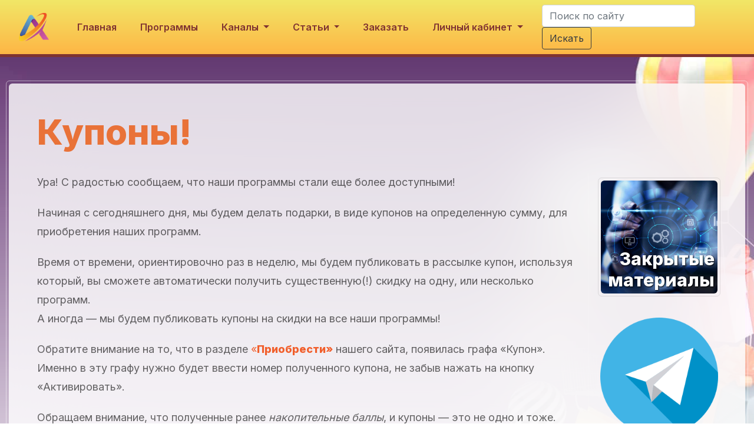

--- FILE ---
content_type: text/html; charset=UTF-8
request_url: https://www.astra-systems.net/statji/kupony/
body_size: 32127
content:
<!DOCTYPE html>
<html lang="ru-RU">
  <!-- [if lt IE 9]><html class="no-js no-svg ie lt-ie9 lt-ie8 lt-ie7" lang="ru-RU"> <![endif] -->
  <!-- [if IE 9]><html class="no-js no-svg ie ie9 lt-ie9 lt-ie8" lang="ru-RU"> <![endif] -->
  <!-- [if gt IE 9]><! -->

  <head>
    <meta name="description" content="Astra Systems - лаборатория энергоинформационных технологий." />
<meta http-equiv="Content-Type" content="text/html; charset=UTF-8" />
<meta http-equiv="X-UA-Compatible" content="IE=edge" />
<meta name="viewport"
  content="width=device-width, initial-scale=1.0, minimum-scale=1.0" />
<meta name='robots' content='index, follow, max-image-preview:large, max-snippet:-1, max-video-preview:-1' />

	<!-- This site is optimized with the Yoast SEO plugin v26.7 - https://yoast.com/wordpress/plugins/seo/ -->
	<link rel="canonical" href="https://www.astra-systems.net/statji/kupony/" />
	<meta name="twitter:card" content="summary_large_image" />
	<meta name="twitter:title" content="Купоны! - Astra Systems" />
	<meta name="twitter:description" content="Ура! С радостью сообщаем, что наши программы стали еще более доступными! Начиная с сегодняшнего дня, мы будем делать подарки, в виде купонов на определенную сумму, для приобретения наших программ. Время от времени, ориентировочно раз в неделю, мы будем публиковать в рассылке купон, используя который, вы сможете автоматически получить существенную(!) скидку на одну, или несколько программ.А [&hellip;]" />
	<meta name="twitter:image" content="https://static.astra-systems.net/wp-content/uploads/2020/07/21.jpg" />
	<meta name="twitter:creator" content="@astra_systems" />
	<meta name="twitter:site" content="@astra_systems" />
	<script type="application/ld+json" class="yoast-schema-graph">{"@context":"https://schema.org","@graph":[{"@type":"Article","@id":"https://www.astra-systems.net/statji/kupony/#article","isPartOf":{"@id":"https://www.astra-systems.net/statji/kupony/"},"author":{"name":"Николай Кармишин","@id":"https://www.astra-systems.net/#/schema/person/2989e158c8b3d8ae5522e4f2fe7bdd58"},"headline":"Купоны!","datePublished":"2020-07-10T14:16:52+00:00","dateModified":"2020-07-11T08:05:34+00:00","mainEntityOfPage":{"@id":"https://www.astra-systems.net/statji/kupony/"},"wordCount":179,"image":{"@id":"https://www.astra-systems.net/statji/kupony/#primaryimage"},"thumbnailUrl":"https://static.astra-systems.net/wp-content/uploads/2020/07/21.jpg","articleSection":["Статьи"],"inLanguage":"ru-RU"},{"@type":"WebPage","@id":"https://www.astra-systems.net/statji/kupony/","url":"https://www.astra-systems.net/statji/kupony/","name":"Купоны! - Astra Systems","isPartOf":{"@id":"https://www.astra-systems.net/#website"},"primaryImageOfPage":{"@id":"https://www.astra-systems.net/statji/kupony/#primaryimage"},"image":{"@id":"https://www.astra-systems.net/statji/kupony/#primaryimage"},"thumbnailUrl":"https://static.astra-systems.net/wp-content/uploads/2020/07/21.jpg","datePublished":"2020-07-10T14:16:52+00:00","dateModified":"2020-07-11T08:05:34+00:00","author":{"@id":"https://www.astra-systems.net/#/schema/person/2989e158c8b3d8ae5522e4f2fe7bdd58"},"breadcrumb":{"@id":"https://www.astra-systems.net/statji/kupony/#breadcrumb"},"inLanguage":"ru-RU","potentialAction":[{"@type":"ReadAction","target":["https://www.astra-systems.net/statji/kupony/"]}]},{"@type":"ImageObject","inLanguage":"ru-RU","@id":"https://www.astra-systems.net/statji/kupony/#primaryimage","url":"https://static.astra-systems.net/wp-content/uploads/2020/07/21.jpg","contentUrl":"https://static.astra-systems.net/wp-content/uploads/2020/07/21.jpg","width":1900,"height":1069,"caption":"Купоны"},{"@type":"BreadcrumbList","@id":"https://www.astra-systems.net/statji/kupony/#breadcrumb","itemListElement":[{"@type":"ListItem","position":1,"name":"Главная страница","item":"https://www.astra-systems.net/"},{"@type":"ListItem","position":2,"name":"Купоны!"}]},{"@type":"WebSite","@id":"https://www.astra-systems.net/#website","url":"https://www.astra-systems.net/","name":"Astra Systems","description":"лаборатория энергоинформационных технологий.","potentialAction":[{"@type":"SearchAction","target":{"@type":"EntryPoint","urlTemplate":"https://www.astra-systems.net/?s={search_term_string}"},"query-input":{"@type":"PropertyValueSpecification","valueRequired":true,"valueName":"search_term_string"}}],"inLanguage":"ru-RU"},{"@type":"Person","@id":"https://www.astra-systems.net/#/schema/person/2989e158c8b3d8ae5522e4f2fe7bdd58","name":"Николай Кармишин","url":"https://www.astra-systems.net/statji/author/nikolaj-karmishin/"}]}</script>
	<!-- / Yoast SEO plugin. -->


<style id='wp-img-auto-sizes-contain-inline-css' type='text/css'>
img:is([sizes=auto i],[sizes^="auto," i]){contain-intrinsic-size:3000px 1500px}
/*# sourceURL=wp-img-auto-sizes-contain-inline-css */
</style>
<style id='classic-theme-styles-inline-css' type='text/css'>
/*! This file is auto-generated */
.wp-block-button__link{color:#fff;background-color:#32373c;border-radius:9999px;box-shadow:none;text-decoration:none;padding:calc(.667em + 2px) calc(1.333em + 2px);font-size:1.125em}.wp-block-file__button{background:#32373c;color:#fff;text-decoration:none}
/*# sourceURL=/wp-includes/css/classic-themes.min.css */
</style>
<link rel='stylesheet' id='wp-block-paragraph-css' href='https://www.astra-systems.net/wp-includes/blocks/paragraph/style.min.css?ver=b39afcde0a9bf69c867bd634f553bc42' type='text/css' media='all' />
<script type="text/javascript" src="https://cdn.jsdelivr.net/npm/jquery@3.7.1/dist/jquery.min.js?ver=3.7.1" id="jquery-core-js"></script>
<script type="text/javascript" src="https://cdn.jsdelivr.net/npm/jquery-migrate@3.5.2/dist/jquery-migrate.min.js?ver=3.5.2" id="jquery-migrate-js"></script>
<link rel='shortlink' href='https://www.astra-systems.net/?p=22928' />
<link rel="apple-touch-icon" sizes="180x180" href="//static.astra-systems.net/wp-content/uploads/fbrfg/apple-touch-icon.png?v=rMJ729PLwX">
<link rel="icon" type="image/png" sizes="32x32" href="//static.astra-systems.net/wp-content/uploads/fbrfg/favicon-32x32.png?v=rMJ729PLwX">
<link rel="icon" type="image/png" sizes="16x16" href="//static.astra-systems.net/wp-content/uploads/fbrfg/favicon-16x16.png?v=rMJ729PLwX">
<link rel="manifest" href="/wp-content/uploads/fbrfg/site.webmanifest?v=rMJ729PLwX">
<link rel="mask-icon" href="//static.astra-systems.net/wp-content/uploads/fbrfg/safari-pinned-tab.svg?v=rMJ729PLwX" color="#5bbad5">
<link rel="shortcut icon" href="/wp-content/uploads/fbrfg/favicon.ico?v=rMJ729PLwX">
<meta name="msapplication-TileColor" content="#da532c">
<meta name="msapplication-config" content="/wp-content/uploads/fbrfg/browserconfig.xml?v=rMJ729PLwX">
<meta name="theme-color" content="#ffffff">
<meta charset="utf-8" />

<title>
  Купоны! - Astra Systems
</title>
<!--   [if lt IE 9]>
    <script src="//cdnjs.cloudflare.com/ajax/libs/html5shiv/3.7.3/html5shiv.min.js"></script>
    <![endif]   -->

<link rel="dns-prefetch" href="https://fonts.googleapis.com/" />
<link rel="dns-prefetch" href="https://static.astra-systems.net" />

<link rel="preconnect" href="https://fonts.gstatic.com/" crossorigin />
<link rel="preconnect" href="https://fonts.googleapis.com" />
<link rel="preconnect" href="https://static.astra-systems.net" />

<link href="https://fonts.googleapis.com/css2?family=Inter:wght@300;400;600;800&display=swap"
  rel="stylesheet" />

<link rel="stylesheet"
  href="https://cdn.jsdelivr.net/npm/bootstrap@4.6.0/dist/css/bootstrap.min.css" crossorigin="anonymous" />

<style>
  .m-0 {
  margin: 0 !important; }

.mt-0,
.my-0 {
  margin-top: 0 !important; }

.mr-0,
.mx-0 {
  margin-right: 0 !important; }

.mb-0,
.my-0 {
  margin-bottom: 0 !important; }

.ml-0,
.mx-0 {
  margin-left: 0 !important; }

.m-1 {
  margin: 0.25rem !important; }

.mt-1,
.my-1 {
  margin-top: 0.25rem !important; }

.mr-1,
.mx-1 {
  margin-right: 0.25rem !important; }

.mb-1,
.my-1 {
  margin-bottom: 0.25rem !important; }

.ml-1,
.mx-1 {
  margin-left: 0.25rem !important; }

.m-2 {
  margin: 0.5rem !important; }

.mt-2,
.my-2 {
  margin-top: 0.5rem !important; }

.mr-2,
.mx-2 {
  margin-right: 0.5rem !important; }

.mb-2,
.my-2 {
  margin-bottom: 0.5rem !important; }

.ml-2,
.mx-2 {
  margin-left: 0.5rem !important; }

.m-3 {
  margin: 1rem !important; }

.mt-3,
.my-3 {
  margin-top: 1rem !important; }

.mr-3,
.mx-3 {
  margin-right: 1rem !important; }

.mb-3,
.my-3 {
  margin-bottom: 1rem !important; }

.ml-3,
.mx-3 {
  margin-left: 1rem !important; }

.m-4 {
  margin: 1.5rem !important; }

.mt-4,
.my-4 {
  margin-top: 1.5rem !important; }

.mr-4,
.mx-4 {
  margin-right: 1.5rem !important; }

.mb-4,
.my-4 {
  margin-bottom: 1.5rem !important; }

.ml-4,
.mx-4 {
  margin-left: 1.5rem !important; }

.m-5 {
  margin: 3rem !important; }

.mt-5,
.my-5 {
  margin-top: 3rem !important; }

.mr-5,
.mx-5 {
  margin-right: 3rem !important; }

.mb-5,
.my-5 {
  margin-bottom: 3rem !important; }

.ml-5,
.mx-5 {
  margin-left: 3rem !important; }

.p-0 {
  padding: 0 !important; }

.pt-0,
.py-0 {
  padding-top: 0 !important; }

.pr-0,
.px-0 {
  padding-right: 0 !important; }

.pb-0,
.py-0 {
  padding-bottom: 0 !important; }

.pl-0,
.px-0 {
  padding-left: 0 !important; }

.p-1 {
  padding: 0.25rem !important; }

.pt-1,
.py-1 {
  padding-top: 0.25rem !important; }

.pr-1,
.px-1 {
  padding-right: 0.25rem !important; }

.pb-1,
.py-1 {
  padding-bottom: 0.25rem !important; }

.pl-1,
.px-1 {
  padding-left: 0.25rem !important; }

.p-2 {
  padding: 0.5rem !important; }

.pt-2,
.py-2 {
  padding-top: 0.5rem !important; }

.pr-2,
.px-2 {
  padding-right: 0.5rem !important; }

.pb-2,
.py-2 {
  padding-bottom: 0.5rem !important; }

.pl-2,
.px-2 {
  padding-left: 0.5rem !important; }

.p-3 {
  padding: 1rem !important; }

.pt-3, .youtube_video,
.py-3 {
  padding-top: 1rem !important; }

.pr-3,
.px-3 {
  padding-right: 1rem !important; }

.pb-3, .youtube_video,
.py-3 {
  padding-bottom: 1rem !important; }

.pl-3,
.px-3 {
  padding-left: 1rem !important; }

.p-4 {
  padding: 1.5rem !important; }

.pt-4,
.py-4 {
  padding-top: 1.5rem !important; }

.pr-4,
.px-4 {
  padding-right: 1.5rem !important; }

.pb-4,
.py-4 {
  padding-bottom: 1.5rem !important; }

.pl-4,
.px-4 {
  padding-left: 1.5rem !important; }

.p-5 {
  padding: 3rem !important; }

.pt-5,
.py-5 {
  padding-top: 3rem !important; }

.pr-5,
.px-5 {
  padding-right: 3rem !important; }

.pb-5,
.py-5 {
  padding-bottom: 3rem !important; }

.pl-5,
.px-5 {
  padding-left: 3rem !important; }

.m-n1 {
  margin: -0.25rem !important; }

.mt-n1,
.my-n1 {
  margin-top: -0.25rem !important; }

.mr-n1,
.mx-n1 {
  margin-right: -0.25rem !important; }

.mb-n1,
.my-n1 {
  margin-bottom: -0.25rem !important; }

.ml-n1,
.mx-n1 {
  margin-left: -0.25rem !important; }

.m-n2 {
  margin: -0.5rem !important; }

.mt-n2,
.my-n2 {
  margin-top: -0.5rem !important; }

.mr-n2,
.mx-n2 {
  margin-right: -0.5rem !important; }

.mb-n2,
.my-n2 {
  margin-bottom: -0.5rem !important; }

.ml-n2,
.mx-n2 {
  margin-left: -0.5rem !important; }

.m-n3 {
  margin: -1rem !important; }

.mt-n3,
.my-n3 {
  margin-top: -1rem !important; }

.mr-n3,
.mx-n3 {
  margin-right: -1rem !important; }

.mb-n3,
.my-n3 {
  margin-bottom: -1rem !important; }

.ml-n3,
.mx-n3 {
  margin-left: -1rem !important; }

.m-n4 {
  margin: -1.5rem !important; }

.mt-n4,
.my-n4 {
  margin-top: -1.5rem !important; }

.mr-n4,
.mx-n4 {
  margin-right: -1.5rem !important; }

.mb-n4,
.my-n4 {
  margin-bottom: -1.5rem !important; }

.ml-n4,
.mx-n4 {
  margin-left: -1.5rem !important; }

.m-n5 {
  margin: -3rem !important; }

.mt-n5,
.my-n5 {
  margin-top: -3rem !important; }

.mr-n5,
.mx-n5 {
  margin-right: -3rem !important; }

.mb-n5,
.my-n5 {
  margin-bottom: -3rem !important; }

.ml-n5,
.mx-n5 {
  margin-left: -3rem !important; }

.m-auto {
  margin: auto !important; }

.mt-auto,
.my-auto {
  margin-top: auto !important; }

.mr-auto,
.mx-auto {
  margin-right: auto !important; }

.mb-auto,
.my-auto {
  margin-bottom: auto !important; }

.ml-auto,
.mx-auto {
  margin-left: auto !important; }

@media (min-width: 576px) {
  .m-sm-0 {
    margin: 0 !important; }
  .mt-sm-0,
  .my-sm-0 {
    margin-top: 0 !important; }
  .mr-sm-0,
  .mx-sm-0 {
    margin-right: 0 !important; }
  .mb-sm-0,
  .my-sm-0 {
    margin-bottom: 0 !important; }
  .ml-sm-0,
  .mx-sm-0 {
    margin-left: 0 !important; }
  .m-sm-1 {
    margin: 0.25rem !important; }
  .mt-sm-1,
  .my-sm-1 {
    margin-top: 0.25rem !important; }
  .mr-sm-1,
  .mx-sm-1 {
    margin-right: 0.25rem !important; }
  .mb-sm-1,
  .my-sm-1 {
    margin-bottom: 0.25rem !important; }
  .ml-sm-1,
  .mx-sm-1 {
    margin-left: 0.25rem !important; }
  .m-sm-2 {
    margin: 0.5rem !important; }
  .mt-sm-2,
  .my-sm-2 {
    margin-top: 0.5rem !important; }
  .mr-sm-2,
  .mx-sm-2 {
    margin-right: 0.5rem !important; }
  .mb-sm-2,
  .my-sm-2 {
    margin-bottom: 0.5rem !important; }
  .ml-sm-2,
  .mx-sm-2 {
    margin-left: 0.5rem !important; }
  .m-sm-3 {
    margin: 1rem !important; }
  .mt-sm-3,
  .my-sm-3 {
    margin-top: 1rem !important; }
  .mr-sm-3,
  .mx-sm-3 {
    margin-right: 1rem !important; }
  .mb-sm-3,
  .my-sm-3 {
    margin-bottom: 1rem !important; }
  .ml-sm-3,
  .mx-sm-3 {
    margin-left: 1rem !important; }
  .m-sm-4 {
    margin: 1.5rem !important; }
  .mt-sm-4,
  .my-sm-4 {
    margin-top: 1.5rem !important; }
  .mr-sm-4,
  .mx-sm-4 {
    margin-right: 1.5rem !important; }
  .mb-sm-4,
  .my-sm-4 {
    margin-bottom: 1.5rem !important; }
  .ml-sm-4,
  .mx-sm-4 {
    margin-left: 1.5rem !important; }
  .m-sm-5 {
    margin: 3rem !important; }
  .mt-sm-5,
  .my-sm-5 {
    margin-top: 3rem !important; }
  .mr-sm-5,
  .mx-sm-5 {
    margin-right: 3rem !important; }
  .mb-sm-5,
  .my-sm-5 {
    margin-bottom: 3rem !important; }
  .ml-sm-5,
  .mx-sm-5 {
    margin-left: 3rem !important; }
  .p-sm-0 {
    padding: 0 !important; }
  .pt-sm-0,
  .py-sm-0 {
    padding-top: 0 !important; }
  .pr-sm-0,
  .px-sm-0 {
    padding-right: 0 !important; }
  .pb-sm-0,
  .py-sm-0 {
    padding-bottom: 0 !important; }
  .pl-sm-0,
  .px-sm-0 {
    padding-left: 0 !important; }
  .p-sm-1 {
    padding: 0.25rem !important; }
  .pt-sm-1,
  .py-sm-1 {
    padding-top: 0.25rem !important; }
  .pr-sm-1,
  .px-sm-1 {
    padding-right: 0.25rem !important; }
  .pb-sm-1,
  .py-sm-1 {
    padding-bottom: 0.25rem !important; }
  .pl-sm-1,
  .px-sm-1 {
    padding-left: 0.25rem !important; }
  .p-sm-2 {
    padding: 0.5rem !important; }
  .pt-sm-2,
  .py-sm-2 {
    padding-top: 0.5rem !important; }
  .pr-sm-2,
  .px-sm-2 {
    padding-right: 0.5rem !important; }
  .pb-sm-2,
  .py-sm-2 {
    padding-bottom: 0.5rem !important; }
  .pl-sm-2,
  .px-sm-2 {
    padding-left: 0.5rem !important; }
  .p-sm-3 {
    padding: 1rem !important; }
  .pt-sm-3,
  .py-sm-3 {
    padding-top: 1rem !important; }
  .pr-sm-3,
  .px-sm-3 {
    padding-right: 1rem !important; }
  .pb-sm-3,
  .py-sm-3 {
    padding-bottom: 1rem !important; }
  .pl-sm-3,
  .px-sm-3 {
    padding-left: 1rem !important; }
  .p-sm-4 {
    padding: 1.5rem !important; }
  .pt-sm-4,
  .py-sm-4 {
    padding-top: 1.5rem !important; }
  .pr-sm-4,
  .px-sm-4 {
    padding-right: 1.5rem !important; }
  .pb-sm-4,
  .py-sm-4 {
    padding-bottom: 1.5rem !important; }
  .pl-sm-4,
  .px-sm-4 {
    padding-left: 1.5rem !important; }
  .p-sm-5 {
    padding: 3rem !important; }
  .pt-sm-5,
  .py-sm-5 {
    padding-top: 3rem !important; }
  .pr-sm-5,
  .px-sm-5 {
    padding-right: 3rem !important; }
  .pb-sm-5,
  .py-sm-5 {
    padding-bottom: 3rem !important; }
  .pl-sm-5,
  .px-sm-5 {
    padding-left: 3rem !important; }
  .m-sm-n1 {
    margin: -0.25rem !important; }
  .mt-sm-n1,
  .my-sm-n1 {
    margin-top: -0.25rem !important; }
  .mr-sm-n1,
  .mx-sm-n1 {
    margin-right: -0.25rem !important; }
  .mb-sm-n1,
  .my-sm-n1 {
    margin-bottom: -0.25rem !important; }
  .ml-sm-n1,
  .mx-sm-n1 {
    margin-left: -0.25rem !important; }
  .m-sm-n2 {
    margin: -0.5rem !important; }
  .mt-sm-n2,
  .my-sm-n2 {
    margin-top: -0.5rem !important; }
  .mr-sm-n2,
  .mx-sm-n2 {
    margin-right: -0.5rem !important; }
  .mb-sm-n2,
  .my-sm-n2 {
    margin-bottom: -0.5rem !important; }
  .ml-sm-n2,
  .mx-sm-n2 {
    margin-left: -0.5rem !important; }
  .m-sm-n3 {
    margin: -1rem !important; }
  .mt-sm-n3,
  .my-sm-n3 {
    margin-top: -1rem !important; }
  .mr-sm-n3,
  .mx-sm-n3 {
    margin-right: -1rem !important; }
  .mb-sm-n3,
  .my-sm-n3 {
    margin-bottom: -1rem !important; }
  .ml-sm-n3,
  .mx-sm-n3 {
    margin-left: -1rem !important; }
  .m-sm-n4 {
    margin: -1.5rem !important; }
  .mt-sm-n4,
  .my-sm-n4 {
    margin-top: -1.5rem !important; }
  .mr-sm-n4,
  .mx-sm-n4 {
    margin-right: -1.5rem !important; }
  .mb-sm-n4,
  .my-sm-n4 {
    margin-bottom: -1.5rem !important; }
  .ml-sm-n4,
  .mx-sm-n4 {
    margin-left: -1.5rem !important; }
  .m-sm-n5 {
    margin: -3rem !important; }
  .mt-sm-n5,
  .my-sm-n5 {
    margin-top: -3rem !important; }
  .mr-sm-n5,
  .mx-sm-n5 {
    margin-right: -3rem !important; }
  .mb-sm-n5,
  .my-sm-n5 {
    margin-bottom: -3rem !important; }
  .ml-sm-n5,
  .mx-sm-n5 {
    margin-left: -3rem !important; }
  .m-sm-auto {
    margin: auto !important; }
  .mt-sm-auto,
  .my-sm-auto {
    margin-top: auto !important; }
  .mr-sm-auto,
  .mx-sm-auto {
    margin-right: auto !important; }
  .mb-sm-auto,
  .my-sm-auto {
    margin-bottom: auto !important; }
  .ml-sm-auto,
  .mx-sm-auto {
    margin-left: auto !important; } }

@media (min-width: 768px) {
  .m-md-0 {
    margin: 0 !important; }
  .mt-md-0,
  .my-md-0 {
    margin-top: 0 !important; }
  .mr-md-0,
  .mx-md-0 {
    margin-right: 0 !important; }
  .mb-md-0,
  .my-md-0 {
    margin-bottom: 0 !important; }
  .ml-md-0,
  .mx-md-0 {
    margin-left: 0 !important; }
  .m-md-1 {
    margin: 0.25rem !important; }
  .mt-md-1,
  .my-md-1 {
    margin-top: 0.25rem !important; }
  .mr-md-1,
  .mx-md-1 {
    margin-right: 0.25rem !important; }
  .mb-md-1,
  .my-md-1 {
    margin-bottom: 0.25rem !important; }
  .ml-md-1,
  .mx-md-1 {
    margin-left: 0.25rem !important; }
  .m-md-2 {
    margin: 0.5rem !important; }
  .mt-md-2,
  .my-md-2 {
    margin-top: 0.5rem !important; }
  .mr-md-2,
  .mx-md-2 {
    margin-right: 0.5rem !important; }
  .mb-md-2,
  .my-md-2 {
    margin-bottom: 0.5rem !important; }
  .ml-md-2,
  .mx-md-2 {
    margin-left: 0.5rem !important; }
  .m-md-3 {
    margin: 1rem !important; }
  .mt-md-3,
  .my-md-3 {
    margin-top: 1rem !important; }
  .mr-md-3,
  .mx-md-3 {
    margin-right: 1rem !important; }
  .mb-md-3,
  .my-md-3 {
    margin-bottom: 1rem !important; }
  .ml-md-3,
  .mx-md-3 {
    margin-left: 1rem !important; }
  .m-md-4 {
    margin: 1.5rem !important; }
  .mt-md-4,
  .my-md-4 {
    margin-top: 1.5rem !important; }
  .mr-md-4,
  .mx-md-4 {
    margin-right: 1.5rem !important; }
  .mb-md-4,
  .my-md-4 {
    margin-bottom: 1.5rem !important; }
  .ml-md-4,
  .mx-md-4 {
    margin-left: 1.5rem !important; }
  .m-md-5 {
    margin: 3rem !important; }
  .mt-md-5,
  .my-md-5 {
    margin-top: 3rem !important; }
  .mr-md-5,
  .mx-md-5 {
    margin-right: 3rem !important; }
  .mb-md-5,
  .my-md-5 {
    margin-bottom: 3rem !important; }
  .ml-md-5,
  .mx-md-5 {
    margin-left: 3rem !important; }
  .p-md-0 {
    padding: 0 !important; }
  .pt-md-0,
  .py-md-0 {
    padding-top: 0 !important; }
  .pr-md-0,
  .px-md-0 {
    padding-right: 0 !important; }
  .pb-md-0,
  .py-md-0 {
    padding-bottom: 0 !important; }
  .pl-md-0,
  .px-md-0 {
    padding-left: 0 !important; }
  .p-md-1 {
    padding: 0.25rem !important; }
  .pt-md-1,
  .py-md-1 {
    padding-top: 0.25rem !important; }
  .pr-md-1,
  .px-md-1 {
    padding-right: 0.25rem !important; }
  .pb-md-1,
  .py-md-1 {
    padding-bottom: 0.25rem !important; }
  .pl-md-1,
  .px-md-1 {
    padding-left: 0.25rem !important; }
  .p-md-2 {
    padding: 0.5rem !important; }
  .pt-md-2,
  .py-md-2 {
    padding-top: 0.5rem !important; }
  .pr-md-2,
  .px-md-2 {
    padding-right: 0.5rem !important; }
  .pb-md-2,
  .py-md-2 {
    padding-bottom: 0.5rem !important; }
  .pl-md-2,
  .px-md-2 {
    padding-left: 0.5rem !important; }
  .p-md-3 {
    padding: 1rem !important; }
  .pt-md-3,
  .py-md-3 {
    padding-top: 1rem !important; }
  .pr-md-3,
  .px-md-3 {
    padding-right: 1rem !important; }
  .pb-md-3,
  .py-md-3 {
    padding-bottom: 1rem !important; }
  .pl-md-3,
  .px-md-3 {
    padding-left: 1rem !important; }
  .p-md-4 {
    padding: 1.5rem !important; }
  .pt-md-4,
  .py-md-4 {
    padding-top: 1.5rem !important; }
  .pr-md-4,
  .px-md-4 {
    padding-right: 1.5rem !important; }
  .pb-md-4,
  .py-md-4 {
    padding-bottom: 1.5rem !important; }
  .pl-md-4,
  .px-md-4 {
    padding-left: 1.5rem !important; }
  .p-md-5 {
    padding: 3rem !important; }
  .pt-md-5,
  .py-md-5 {
    padding-top: 3rem !important; }
  .pr-md-5,
  .px-md-5 {
    padding-right: 3rem !important; }
  .pb-md-5,
  .py-md-5 {
    padding-bottom: 3rem !important; }
  .pl-md-5,
  .px-md-5 {
    padding-left: 3rem !important; }
  .m-md-n1 {
    margin: -0.25rem !important; }
  .mt-md-n1,
  .my-md-n1 {
    margin-top: -0.25rem !important; }
  .mr-md-n1,
  .mx-md-n1 {
    margin-right: -0.25rem !important; }
  .mb-md-n1,
  .my-md-n1 {
    margin-bottom: -0.25rem !important; }
  .ml-md-n1,
  .mx-md-n1 {
    margin-left: -0.25rem !important; }
  .m-md-n2 {
    margin: -0.5rem !important; }
  .mt-md-n2,
  .my-md-n2 {
    margin-top: -0.5rem !important; }
  .mr-md-n2,
  .mx-md-n2 {
    margin-right: -0.5rem !important; }
  .mb-md-n2,
  .my-md-n2 {
    margin-bottom: -0.5rem !important; }
  .ml-md-n2,
  .mx-md-n2 {
    margin-left: -0.5rem !important; }
  .m-md-n3 {
    margin: -1rem !important; }
  .mt-md-n3,
  .my-md-n3 {
    margin-top: -1rem !important; }
  .mr-md-n3,
  .mx-md-n3 {
    margin-right: -1rem !important; }
  .mb-md-n3,
  .my-md-n3 {
    margin-bottom: -1rem !important; }
  .ml-md-n3,
  .mx-md-n3 {
    margin-left: -1rem !important; }
  .m-md-n4 {
    margin: -1.5rem !important; }
  .mt-md-n4,
  .my-md-n4 {
    margin-top: -1.5rem !important; }
  .mr-md-n4,
  .mx-md-n4 {
    margin-right: -1.5rem !important; }
  .mb-md-n4,
  .my-md-n4 {
    margin-bottom: -1.5rem !important; }
  .ml-md-n4,
  .mx-md-n4 {
    margin-left: -1.5rem !important; }
  .m-md-n5 {
    margin: -3rem !important; }
  .mt-md-n5,
  .my-md-n5 {
    margin-top: -3rem !important; }
  .mr-md-n5,
  .mx-md-n5 {
    margin-right: -3rem !important; }
  .mb-md-n5,
  .my-md-n5 {
    margin-bottom: -3rem !important; }
  .ml-md-n5,
  .mx-md-n5 {
    margin-left: -3rem !important; }
  .m-md-auto {
    margin: auto !important; }
  .mt-md-auto,
  .my-md-auto {
    margin-top: auto !important; }
  .mr-md-auto,
  .mx-md-auto {
    margin-right: auto !important; }
  .mb-md-auto,
  .my-md-auto {
    margin-bottom: auto !important; }
  .ml-md-auto,
  .mx-md-auto {
    margin-left: auto !important; } }

@media (min-width: 992px) {
  .m-lg-0 {
    margin: 0 !important; }
  .mt-lg-0,
  .my-lg-0 {
    margin-top: 0 !important; }
  .mr-lg-0,
  .mx-lg-0 {
    margin-right: 0 !important; }
  .mb-lg-0,
  .my-lg-0 {
    margin-bottom: 0 !important; }
  .ml-lg-0,
  .mx-lg-0 {
    margin-left: 0 !important; }
  .m-lg-1 {
    margin: 0.25rem !important; }
  .mt-lg-1,
  .my-lg-1 {
    margin-top: 0.25rem !important; }
  .mr-lg-1,
  .mx-lg-1 {
    margin-right: 0.25rem !important; }
  .mb-lg-1,
  .my-lg-1 {
    margin-bottom: 0.25rem !important; }
  .ml-lg-1,
  .mx-lg-1 {
    margin-left: 0.25rem !important; }
  .m-lg-2 {
    margin: 0.5rem !important; }
  .mt-lg-2,
  .my-lg-2 {
    margin-top: 0.5rem !important; }
  .mr-lg-2,
  .mx-lg-2 {
    margin-right: 0.5rem !important; }
  .mb-lg-2,
  .my-lg-2 {
    margin-bottom: 0.5rem !important; }
  .ml-lg-2,
  .mx-lg-2 {
    margin-left: 0.5rem !important; }
  .m-lg-3 {
    margin: 1rem !important; }
  .mt-lg-3,
  .my-lg-3 {
    margin-top: 1rem !important; }
  .mr-lg-3,
  .mx-lg-3 {
    margin-right: 1rem !important; }
  .mb-lg-3,
  .my-lg-3 {
    margin-bottom: 1rem !important; }
  .ml-lg-3,
  .mx-lg-3 {
    margin-left: 1rem !important; }
  .m-lg-4 {
    margin: 1.5rem !important; }
  .mt-lg-4,
  .my-lg-4 {
    margin-top: 1.5rem !important; }
  .mr-lg-4,
  .mx-lg-4 {
    margin-right: 1.5rem !important; }
  .mb-lg-4,
  .my-lg-4 {
    margin-bottom: 1.5rem !important; }
  .ml-lg-4,
  .mx-lg-4 {
    margin-left: 1.5rem !important; }
  .m-lg-5 {
    margin: 3rem !important; }
  .mt-lg-5,
  .my-lg-5 {
    margin-top: 3rem !important; }
  .mr-lg-5,
  .mx-lg-5 {
    margin-right: 3rem !important; }
  .mb-lg-5,
  .my-lg-5 {
    margin-bottom: 3rem !important; }
  .ml-lg-5,
  .mx-lg-5 {
    margin-left: 3rem !important; }
  .p-lg-0 {
    padding: 0 !important; }
  .pt-lg-0,
  .py-lg-0 {
    padding-top: 0 !important; }
  .pr-lg-0,
  .px-lg-0 {
    padding-right: 0 !important; }
  .pb-lg-0,
  .py-lg-0 {
    padding-bottom: 0 !important; }
  .pl-lg-0,
  .px-lg-0 {
    padding-left: 0 !important; }
  .p-lg-1 {
    padding: 0.25rem !important; }
  .pt-lg-1,
  .py-lg-1 {
    padding-top: 0.25rem !important; }
  .pr-lg-1,
  .px-lg-1 {
    padding-right: 0.25rem !important; }
  .pb-lg-1,
  .py-lg-1 {
    padding-bottom: 0.25rem !important; }
  .pl-lg-1,
  .px-lg-1 {
    padding-left: 0.25rem !important; }
  .p-lg-2 {
    padding: 0.5rem !important; }
  .pt-lg-2,
  .py-lg-2 {
    padding-top: 0.5rem !important; }
  .pr-lg-2,
  .px-lg-2 {
    padding-right: 0.5rem !important; }
  .pb-lg-2,
  .py-lg-2 {
    padding-bottom: 0.5rem !important; }
  .pl-lg-2,
  .px-lg-2 {
    padding-left: 0.5rem !important; }
  .p-lg-3 {
    padding: 1rem !important; }
  .pt-lg-3,
  .py-lg-3 {
    padding-top: 1rem !important; }
  .pr-lg-3,
  .px-lg-3 {
    padding-right: 1rem !important; }
  .pb-lg-3,
  .py-lg-3 {
    padding-bottom: 1rem !important; }
  .pl-lg-3,
  .px-lg-3 {
    padding-left: 1rem !important; }
  .p-lg-4 {
    padding: 1.5rem !important; }
  .pt-lg-4,
  .py-lg-4 {
    padding-top: 1.5rem !important; }
  .pr-lg-4,
  .px-lg-4 {
    padding-right: 1.5rem !important; }
  .pb-lg-4,
  .py-lg-4 {
    padding-bottom: 1.5rem !important; }
  .pl-lg-4,
  .px-lg-4 {
    padding-left: 1.5rem !important; }
  .p-lg-5 {
    padding: 3rem !important; }
  .pt-lg-5,
  .py-lg-5 {
    padding-top: 3rem !important; }
  .pr-lg-5,
  .px-lg-5 {
    padding-right: 3rem !important; }
  .pb-lg-5,
  .py-lg-5 {
    padding-bottom: 3rem !important; }
  .pl-lg-5,
  .px-lg-5 {
    padding-left: 3rem !important; }
  .m-lg-n1 {
    margin: -0.25rem !important; }
  .mt-lg-n1,
  .my-lg-n1 {
    margin-top: -0.25rem !important; }
  .mr-lg-n1,
  .mx-lg-n1 {
    margin-right: -0.25rem !important; }
  .mb-lg-n1,
  .my-lg-n1 {
    margin-bottom: -0.25rem !important; }
  .ml-lg-n1,
  .mx-lg-n1 {
    margin-left: -0.25rem !important; }
  .m-lg-n2 {
    margin: -0.5rem !important; }
  .mt-lg-n2,
  .my-lg-n2 {
    margin-top: -0.5rem !important; }
  .mr-lg-n2,
  .mx-lg-n2 {
    margin-right: -0.5rem !important; }
  .mb-lg-n2,
  .my-lg-n2 {
    margin-bottom: -0.5rem !important; }
  .ml-lg-n2,
  .mx-lg-n2 {
    margin-left: -0.5rem !important; }
  .m-lg-n3 {
    margin: -1rem !important; }
  .mt-lg-n3,
  .my-lg-n3 {
    margin-top: -1rem !important; }
  .mr-lg-n3,
  .mx-lg-n3 {
    margin-right: -1rem !important; }
  .mb-lg-n3,
  .my-lg-n3 {
    margin-bottom: -1rem !important; }
  .ml-lg-n3,
  .mx-lg-n3 {
    margin-left: -1rem !important; }
  .m-lg-n4 {
    margin: -1.5rem !important; }
  .mt-lg-n4,
  .my-lg-n4 {
    margin-top: -1.5rem !important; }
  .mr-lg-n4,
  .mx-lg-n4 {
    margin-right: -1.5rem !important; }
  .mb-lg-n4,
  .my-lg-n4 {
    margin-bottom: -1.5rem !important; }
  .ml-lg-n4,
  .mx-lg-n4 {
    margin-left: -1.5rem !important; }
  .m-lg-n5 {
    margin: -3rem !important; }
  .mt-lg-n5,
  .my-lg-n5 {
    margin-top: -3rem !important; }
  .mr-lg-n5,
  .mx-lg-n5 {
    margin-right: -3rem !important; }
  .mb-lg-n5,
  .my-lg-n5 {
    margin-bottom: -3rem !important; }
  .ml-lg-n5,
  .mx-lg-n5 {
    margin-left: -3rem !important; }
  .m-lg-auto {
    margin: auto !important; }
  .mt-lg-auto,
  .my-lg-auto {
    margin-top: auto !important; }
  .mr-lg-auto,
  .mx-lg-auto {
    margin-right: auto !important; }
  .mb-lg-auto,
  .my-lg-auto {
    margin-bottom: auto !important; }
  .ml-lg-auto,
  .mx-lg-auto {
    margin-left: auto !important; } }

@media (min-width: 1200px) {
  .m-xl-0 {
    margin: 0 !important; }
  .mt-xl-0,
  .my-xl-0 {
    margin-top: 0 !important; }
  .mr-xl-0,
  .mx-xl-0 {
    margin-right: 0 !important; }
  .mb-xl-0,
  .my-xl-0 {
    margin-bottom: 0 !important; }
  .ml-xl-0,
  .mx-xl-0 {
    margin-left: 0 !important; }
  .m-xl-1 {
    margin: 0.25rem !important; }
  .mt-xl-1,
  .my-xl-1 {
    margin-top: 0.25rem !important; }
  .mr-xl-1,
  .mx-xl-1 {
    margin-right: 0.25rem !important; }
  .mb-xl-1,
  .my-xl-1 {
    margin-bottom: 0.25rem !important; }
  .ml-xl-1,
  .mx-xl-1 {
    margin-left: 0.25rem !important; }
  .m-xl-2 {
    margin: 0.5rem !important; }
  .mt-xl-2,
  .my-xl-2 {
    margin-top: 0.5rem !important; }
  .mr-xl-2,
  .mx-xl-2 {
    margin-right: 0.5rem !important; }
  .mb-xl-2,
  .my-xl-2 {
    margin-bottom: 0.5rem !important; }
  .ml-xl-2,
  .mx-xl-2 {
    margin-left: 0.5rem !important; }
  .m-xl-3 {
    margin: 1rem !important; }
  .mt-xl-3,
  .my-xl-3 {
    margin-top: 1rem !important; }
  .mr-xl-3,
  .mx-xl-3 {
    margin-right: 1rem !important; }
  .mb-xl-3,
  .my-xl-3 {
    margin-bottom: 1rem !important; }
  .ml-xl-3,
  .mx-xl-3 {
    margin-left: 1rem !important; }
  .m-xl-4 {
    margin: 1.5rem !important; }
  .mt-xl-4,
  .my-xl-4 {
    margin-top: 1.5rem !important; }
  .mr-xl-4,
  .mx-xl-4 {
    margin-right: 1.5rem !important; }
  .mb-xl-4,
  .my-xl-4 {
    margin-bottom: 1.5rem !important; }
  .ml-xl-4,
  .mx-xl-4 {
    margin-left: 1.5rem !important; }
  .m-xl-5 {
    margin: 3rem !important; }
  .mt-xl-5,
  .my-xl-5 {
    margin-top: 3rem !important; }
  .mr-xl-5,
  .mx-xl-5 {
    margin-right: 3rem !important; }
  .mb-xl-5,
  .my-xl-5 {
    margin-bottom: 3rem !important; }
  .ml-xl-5,
  .mx-xl-5 {
    margin-left: 3rem !important; }
  .p-xl-0 {
    padding: 0 !important; }
  .pt-xl-0,
  .py-xl-0 {
    padding-top: 0 !important; }
  .pr-xl-0,
  .px-xl-0 {
    padding-right: 0 !important; }
  .pb-xl-0,
  .py-xl-0 {
    padding-bottom: 0 !important; }
  .pl-xl-0,
  .px-xl-0 {
    padding-left: 0 !important; }
  .p-xl-1 {
    padding: 0.25rem !important; }
  .pt-xl-1,
  .py-xl-1 {
    padding-top: 0.25rem !important; }
  .pr-xl-1,
  .px-xl-1 {
    padding-right: 0.25rem !important; }
  .pb-xl-1,
  .py-xl-1 {
    padding-bottom: 0.25rem !important; }
  .pl-xl-1,
  .px-xl-1 {
    padding-left: 0.25rem !important; }
  .p-xl-2 {
    padding: 0.5rem !important; }
  .pt-xl-2,
  .py-xl-2 {
    padding-top: 0.5rem !important; }
  .pr-xl-2,
  .px-xl-2 {
    padding-right: 0.5rem !important; }
  .pb-xl-2,
  .py-xl-2 {
    padding-bottom: 0.5rem !important; }
  .pl-xl-2,
  .px-xl-2 {
    padding-left: 0.5rem !important; }
  .p-xl-3 {
    padding: 1rem !important; }
  .pt-xl-3,
  .py-xl-3 {
    padding-top: 1rem !important; }
  .pr-xl-3,
  .px-xl-3 {
    padding-right: 1rem !important; }
  .pb-xl-3,
  .py-xl-3 {
    padding-bottom: 1rem !important; }
  .pl-xl-3,
  .px-xl-3 {
    padding-left: 1rem !important; }
  .p-xl-4 {
    padding: 1.5rem !important; }
  .pt-xl-4,
  .py-xl-4 {
    padding-top: 1.5rem !important; }
  .pr-xl-4,
  .px-xl-4 {
    padding-right: 1.5rem !important; }
  .pb-xl-4,
  .py-xl-4 {
    padding-bottom: 1.5rem !important; }
  .pl-xl-4,
  .px-xl-4 {
    padding-left: 1.5rem !important; }
  .p-xl-5 {
    padding: 3rem !important; }
  .pt-xl-5,
  .py-xl-5 {
    padding-top: 3rem !important; }
  .pr-xl-5,
  .px-xl-5 {
    padding-right: 3rem !important; }
  .pb-xl-5,
  .py-xl-5 {
    padding-bottom: 3rem !important; }
  .pl-xl-5,
  .px-xl-5 {
    padding-left: 3rem !important; }
  .m-xl-n1 {
    margin: -0.25rem !important; }
  .mt-xl-n1,
  .my-xl-n1 {
    margin-top: -0.25rem !important; }
  .mr-xl-n1,
  .mx-xl-n1 {
    margin-right: -0.25rem !important; }
  .mb-xl-n1,
  .my-xl-n1 {
    margin-bottom: -0.25rem !important; }
  .ml-xl-n1,
  .mx-xl-n1 {
    margin-left: -0.25rem !important; }
  .m-xl-n2 {
    margin: -0.5rem !important; }
  .mt-xl-n2,
  .my-xl-n2 {
    margin-top: -0.5rem !important; }
  .mr-xl-n2,
  .mx-xl-n2 {
    margin-right: -0.5rem !important; }
  .mb-xl-n2,
  .my-xl-n2 {
    margin-bottom: -0.5rem !important; }
  .ml-xl-n2,
  .mx-xl-n2 {
    margin-left: -0.5rem !important; }
  .m-xl-n3 {
    margin: -1rem !important; }
  .mt-xl-n3,
  .my-xl-n3 {
    margin-top: -1rem !important; }
  .mr-xl-n3,
  .mx-xl-n3 {
    margin-right: -1rem !important; }
  .mb-xl-n3,
  .my-xl-n3 {
    margin-bottom: -1rem !important; }
  .ml-xl-n3,
  .mx-xl-n3 {
    margin-left: -1rem !important; }
  .m-xl-n4 {
    margin: -1.5rem !important; }
  .mt-xl-n4,
  .my-xl-n4 {
    margin-top: -1.5rem !important; }
  .mr-xl-n4,
  .mx-xl-n4 {
    margin-right: -1.5rem !important; }
  .mb-xl-n4,
  .my-xl-n4 {
    margin-bottom: -1.5rem !important; }
  .ml-xl-n4,
  .mx-xl-n4 {
    margin-left: -1.5rem !important; }
  .m-xl-n5 {
    margin: -3rem !important; }
  .mt-xl-n5,
  .my-xl-n5 {
    margin-top: -3rem !important; }
  .mr-xl-n5,
  .mx-xl-n5 {
    margin-right: -3rem !important; }
  .mb-xl-n5,
  .my-xl-n5 {
    margin-bottom: -3rem !important; }
  .ml-xl-n5,
  .mx-xl-n5 {
    margin-left: -3rem !important; }
  .m-xl-auto {
    margin: auto !important; }
  .mt-xl-auto,
  .my-xl-auto {
    margin-top: auto !important; }
  .mr-xl-auto,
  .mx-xl-auto {
    margin-right: auto !important; }
  .mb-xl-auto,
  .my-xl-auto {
    margin-bottom: auto !important; }
  .ml-xl-auto,
  .mx-xl-auto {
    margin-left: auto !important; } }

.pagination {
  display: flex;
  padding-left: 0;
  list-style: none;
  border-radius: 0.25rem; }

.page-link, .page-numbers {
  position: relative;
  display: block;
  padding: 0.5rem 0.75rem;
  margin-left: -1px;
  line-height: 1.25;
  color: #007bff;
  background-color: #fff;
  border: 1px solid #dee2e6; }
  .page-link:hover, .page-numbers:hover {
    z-index: 2;
    color: #0056b3;
    text-decoration: none;
    background-color: #e9ecef;
    border-color: #dee2e6; }
  .page-link:focus, .page-numbers:focus {
    z-index: 3;
    outline: 0;
    box-shadow: 0 0 0 0.2rem rgba(0, 123, 255, 0.25); }

.page-item:first-child .page-link, .page-item:first-child .page-numbers {
  margin-left: 0;
  border-top-left-radius: 0.25rem;
  border-bottom-left-radius: 0.25rem; }

.page-item:last-child .page-link, .page-item:last-child .page-numbers {
  border-top-right-radius: 0.25rem;
  border-bottom-right-radius: 0.25rem; }

.page-item.active .page-link, .page-item.active .page-numbers {
  z-index: 3;
  color: #fff;
  background-color: #007bff;
  border-color: #007bff; }

.page-item.disabled .page-link, .page-item.disabled .page-numbers {
  color: #6c757d;
  pointer-events: none;
  cursor: auto;
  background-color: #fff;
  border-color: #dee2e6; }

.pagination-lg .page-link, .pagination-lg .page-numbers {
  padding: 0.75rem 1.5rem;
  font-size: 1.25rem;
  line-height: 1.5; }

.pagination-lg .page-item:first-child .page-link, .pagination-lg .page-item:first-child .page-numbers {
  border-top-left-radius: 0.3rem;
  border-bottom-left-radius: 0.3rem; }

.pagination-lg .page-item:last-child .page-link, .pagination-lg .page-item:last-child .page-numbers {
  border-top-right-radius: 0.3rem;
  border-bottom-right-radius: 0.3rem; }

.pagination-sm .page-link, .pagination-sm .page-numbers {
  padding: 0.25rem 0.5rem;
  font-size: 0.875rem;
  line-height: 1.5; }

.pagination-sm .page-item:first-child .page-link, .pagination-sm .page-item:first-child .page-numbers {
  border-top-left-radius: 0.2rem;
  border-bottom-left-radius: 0.2rem; }

.pagination-sm .page-item:last-child .page-link, .pagination-sm .page-item:last-child .page-numbers {
  border-top-right-radius: 0.2rem;
  border-bottom-right-radius: 0.2rem; }

@keyframes spinner-border {
  to {
    transform: rotate(360deg); } }

.spinner-border {
  display: inline-block;
  width: 2rem;
  height: 2rem;
  vertical-align: -0.125em;
  border: 0.25em solid currentColor;
  border-right-color: transparent;
  border-radius: 50%;
  animation: .75s linear infinite spinner-border; }

.spinner-border-sm {
  width: 1rem;
  height: 1rem;
  border-width: 0.2em; }

@keyframes spinner-grow {
  0% {
    transform: scale(0); }
  50% {
    opacity: 1;
    transform: none; } }

.spinner-grow {
  display: inline-block;
  width: 2rem;
  height: 2rem;
  vertical-align: -0.125em;
  background-color: currentColor;
  border-radius: 50%;
  opacity: 0;
  animation: .75s linear infinite spinner-grow; }

.spinner-grow-sm {
  width: 1rem;
  height: 1rem; }

@media (prefers-reduced-motion: reduce) {
  .spinner-border,
  .spinner-grow {
    animation-duration: 1.5s; } }

.img-fluid, figure img {
  max-width: 100%;
  height: auto; }

.img-thumbnail, figure img {
  padding: 0.25rem;
  background-color: #fff;
  border: 1px solid #dee2e6;
  border-radius: 0.25rem;
  max-width: 100%;
  height: auto; }

.figure {
  display: inline-block; }

.figure-img {
  margin-bottom: 0.5rem;
  line-height: 1; }

.figure-caption {
  font-size: 90%;
  color: #6c757d; }

body {
  -moz-osx-font-smoothing: grayscale;
  color: #6d6e71; }

.alignright {
  margin-left: 1.5rem;
  float: right; }

.alignleft {
  margin-right: 1.5rem;
  float: left; }

a:link {
  color: #f15f2c; }

a:visited {
  color: #f15f2c; }

a:hover {
  color: #f15f2c;
  text-decoration: underline; }

a:active {
  color: #f15f2c;
  text-decoration: underline; }

p {
  margin-bottom: 1.5 rem; }

.r-b {
  border-radius: 0 0 1rem 1rem; }

.r-t {
  border-radius: 1rem 1rem 0 0; }

.r {
  border-radius: 1rem; }

.sidebar {
  max-width: 13rem; }

/* Generated by http://css.spritegen.com CSS Sprite Generator */
.socicon_vk,
.socicon_callus,
.socicon_email,
.socicon_skype,
.socicon_twitter,
.socicon_viber,
.socicon_youtube,
.socicon_blogger,
.socicon_facebook {
  display: inline-block;
  background: url("/wp-content/themes/astra2/img/socicons/socicons.png") no-repeat;
  overflow: hidden;
  text-indent: -9999px;
  text-align: left; }

.socicon_vk {
  background-position: -2px -0px;
  width: 28px;
  height: 19px; }

.socicon_callus {
  background-position: -2px -21px;
  width: 24px;
  height: 24px; }

.socicon_email {
  background-position: -2px -47px;
  width: 24px;
  height: 20px; }

.socicon_skype {
  background-position: -2px -69px;
  width: 24px;
  height: 24px; }

.socicon_twitter {
  background-position: -2px -95px;
  width: 24px;
  height: 20px; }

.socicon_viber {
  background-position: -2px -117px;
  width: 24px;
  height: 28px; }

.socicon_youtube {
  background-position: -2px -147px;
  width: 24px;
  height: 24px; }

.socicon_blogger {
  background-position: -2px -173px;
  width: 23px;
  height: 24px; }

.socicon_facebook {
  background-position: -2px -199px;
  width: 12px;
  height: 24px; }

.bg-navbar {
  background-image: -webkit-gradient(linear, 50% 0%, 50% 100%, color-stop(0%, #f1e767), color-stop(100%, #feb645));
  background-image: -moz-linear-gradient(#f1e767, #feb645);
  background-image: -webkit-linear-gradient(#f1e767, #feb645);
  background-image: linear-gradient(#f1e767, #feb645);
  background-color: #fdb100;
  border-bottom: 0.3rem solid #7f3331; }

.navbar-dark .navbar-toggler-icon {
  background-image: url("data:image/svg+xml,%3csvg viewBox='0 0 30 30' xmlns='http://www.w3.org/2000/svg'%3e%3cpath stroke='rgba(0, 0, 0, 0.5)' stroke-width='2' stroke-linecap='round' stroke-miterlimit='10' d='M4 7h22M4 15h22M4 23h22'/%3e%3c/svg%3e"); }

.fp-advert-img {
  height: 23rem;
  width: auto; }

.bordered {
  border-width: 1px;
  border-style: solid;
  border-color: #ccc; }

.logo-jumbo {
  height: 5rem;
  width: auto; }
  @media (min-width: 576px) {
    .logo-jumbo {
      height: 8rem;
      width: auto; } }
  @media (min-width: 768px) {
    .logo-jumbo {
      height: 17rem;
      width: auto; } }
  @media (min-width: 992px) {
    .logo-jumbo {
      height: 20rem;
      width: auto; } }
.bold {
  font-weight: 600; }

html {
  font-size: 16px; }

h3 {
  color: #444; }

blockquote {
  border-left: 0.5rem solid #ccc;
  margin-left: 1rem;
  padding-left: 1rem;
  font-style: italic; }

.fp-section h1 {
  font-size: 3rem; }
  @media (min-width: 768px) {
    .fp-section h1 {
      font-size: 4rem; } }
.text-purple-bright {
  color: #7952b3; }

/* No padding */
.container-fluid {
  padding: 0; }

#footer {
  font-size: 11px; }
  #footer h5 {
    font-size: 1rem; }

.logo {
  height: 3rem;
  width: auto; }
  .logo img {
    height: 3rem;
    width: auto; }

/*
--- Main page promo section ---
*/
#promo {
  width: 100%;
  height: 350px;
  max-height: 350px; }
  @media (min-width: 768px) {
    #promo {
      height: 618px;
      max-height: 618px; } }
  #promo .img {
    width: 100%;
    height: 350px;
    max-height: 350px;
    background-color: #000;
    background-position: center;
    background-repeat: no-repeat;
    background-size: cover; }
    @media (min-width: 768px) {
      #promo .img {
        height: 618px;
        max-height: 618px; } }
  #promo h1 {
    font-size: 3rem;
    line-height: 2.5rem; }
    @media (min-width: 768px) {
      #promo h1 {
        font-size: 4rem;
        line-height: 3.8rem; } }
  #promo h2 {
    font-size: 2rem; }
  #promo h1,
  #promo h2 {
    color: #fff;
    font-family: "Russo One";
    /* responsive break hack */ }
    #promo h1 span,
    #promo h2 span {
      display: table; }

.promo-big {
  color: #fff;
  font-family: "Russo One";
  font-size: 4rem;
  line-height: 4rem; }
  @media (min-width: 768px) {
    .promo-big {
      font-size: 8rem;
      line-height: 8rem;
      margin-bottom: 4rem; } }
.blur {
  filter: blur(50px);
  -webkit-filter: blur(50px); }

#article-head {
  position: relative;
  overflow: hidden;
  width: 100%;
  background-position: center center;
  background-repeat: no-repeat;
  background-color: #000; }
  #article-head img.backdrop {
    top: 0;
    left: 0;
    position: absolute;
    width: 100%;
    height: auto;
    filter: blur(50px);
    -webkit-filter: blur(50px);
    transform: scale(1.2); }
  #article-head img.banner {
    top: 0;
    left: 0;
    position: absolute;
    width: auto;
    height: 618px; }
  @media (min-width: 992px) {
    #article-head {
      height: 318px;
      max-height: 318px; } }
.text-shadow-1 {
  text-shadow: 1px 1px 0px #000000; }

.text-shadow-2 {
  text-shadow: 2px 2px 0px #000000; }

h1.big-title {
  position: relative;
  font-size: 3rem;
  line-height: 2.5rem;
  color: #fff;
  font-family: "Russo One";
  text-shadow: 2px 2px 0px #000000;
  /* responsive break hack */ }
  @media (min-width: 768px) {
    h1.big-title {
      font-size: 4rem;
      line-height: 3.8rem; } }
  h1.big-title span {
    display: table; }

.bg-gray {
  background-color: #333; }

.bg-gray-light {
  background-color: #efefef; }

.text-gray-light {
  color: #999; }

.text-gray-dark {
  color: #777; }

.h-medium {
  height: 8em; }

.pagination-buttons a:link {
  color: rgba(255, 255, 255, 0.92); }

.pagination-buttons a:visited {
  color: rgba(255, 255, 255, 0.92); }

.pagination-buttons a:hover {
  color: rgba(255, 255, 255, 0.92);
  text-decoration: underline; }

.pagination-buttons a:active {
  color: rgba(255, 255, 255, 0.92);
  text-decoration: underline; }

.pagination-buttons div.button {
  background-color: #f15f2c;
  border-radius: 0.7rem;
  font-size: 2rem; }

.post-preview {
  font-family: "Inter", sans-serif;
  font-size: 1.12rem;
  line-height: 1.85rem;
  color: rgba(255, 255, 255, 0.85);
  font-weight: 400;
  border-radius: 0.5rem;
  background-position: center;
  background-size: cover;
  background-repeat: no-repeat; }
  .post-preview p {
    margin-bottom: 1.9rem; }
  .post-preview h1,
  .post-preview h2,
  .post-preview h3,
  .post-preview h4,
  .post-preview h5 {
    color: rgba(255, 255, 255, 0.85); }
  .post-preview .text-orange {
    color: #f15f2c; }
  .post-preview .tint {
    width: 100%;
    height: 100%;
    border-radius: 0.5rem;
    background-color: rgba(0, 0, 0, 0.65); }
  .post-preview .content {
    font-size: 1.12rem; }
    .post-preview .content a:link {
      color: #f15f2c;
      font-weight: 800; }
    .post-preview .content a:visited {
      color: #f15f2c; }
    .post-preview .content a:hover {
      color: #f15f2c;
      text-decoration: underline; }
    .post-preview .content a:active {
      color: #f15f2c;
      text-decoration: underline; }
  .post-preview h1 {
    font-weight: 800;
    color: rgba(255, 255, 255, 0.92); }
    .post-preview h1 a:link {
      color: rgba(255, 255, 255, 0.92); }
    .post-preview h1 a:visited {
      color: rgba(255, 255, 255, 0.92); }
    .post-preview h1 a:hover {
      color: rgba(255, 255, 255, 0.92);
      text-decoration: underline; }
    .post-preview h1 a:active {
      color: rgba(255, 255, 255, 0.85);
      text-decoration: underline; }

/*
--- Main page featured section ---
*/
a.content_card {
  width: 100%;
  height: 15rem;
  text-decoration: none;
  transition: all 0.3s ease-in-out 0s; }
  @media (min-width: 576px) {
    a.content_card {
      width: 45%;
      height: 15rem; } }
  @media (min-width: 768px) {
    a.content_card {
      width: 28%;
      height: 15rem; } }
  @media (min-width: 992px) {
    a.content_card {
      width: 28%;
      height: 17rem; } }
.bg-cover {
  background-size: cover;
  background-repeat: no-repeat;
  background-position: center; }

.bg-product-box {
  background-size: 170px auto;
  background-repeat: no-repeat;
  background-position: center; }

div.content_card {
  width: 100%;
  height: 100%; }
  div.content_card .excerpt {
    overflow: hidden;
    opacity: 0.8; }
  div.content_card .title {
    height: 4rem;
    background-color: rgba(0, 0, 0, 0.3); }
    div.content_card .title h5 {
      line-height: 4rem; }

.content_card:hover {
  opacity: 0.85; }

/*
--- Horizontal divider with text ---
*/
.hr-text {
  margin-left: 4rem;
  margin-right: 4rem;
  position: relative;
  outline: 0;
  border: 0;
  color: black;
  text-align: center;
  height: 3rem; }
  .hr-text:before {
    content: "";
    position: absolute;
    background: #ccc;
    left: 0;
    top: 50%;
    width: 100%;
    height: 1px; }
  .hr-text:after {
    text-transform: uppercase;
    font-size: 1.5rem;
    letter-spacing: -0.07rem;
    content: attr(data-content);
    position: relative;
    display: inline-block;
    padding: 0 1rem;
    line-height: 3rem;
    color: #333;
    background-color: #fff; }

h2.capital {
  font-size: 1.5rem;
  letter-spacing: -0.07rem;
  line-height: 3rem;
  color: #333;
  text-transform: uppercase; }

/* A very dirty hack for fucking idiotic WP pagination */
.wp-block-image {
  display: block; }

.wp-block-image img {
  display: block;
  max-width: 100%;
  height: auto;
  margin-left: auto;
  margin-right: auto; }

/* FUCKING WP!!! */
figure.alignright img {
  float: right;
  margin: 0 0 1em 1em; }

figure.alignleft img {
  float: left;
  margin: 0 1em 1em 0; }

figure.aligncenter img {
  display: block;
  margin-left: auto;
  margin-right: auto; }

figure.alignright a img {
  float: right;
  margin: 0 0 1em 1em; }

figure.alignleft a img {
  float: left;
  margin: 0 1em 1em 0; }

figure.aligncenter a img {
  display: block;
  margin-left: auto;
  margin-right: auto; }

figure.aligncenter figcaption {
  text-align: center; }

.pagination {
  justify-content: center; }

.bg-black {
  background-color: #000; }

.youtube_video {
  text-align: center;
  background-color: #eee; }

nav .navbar-nav li a, nav .navbar-nav li a:active, nav .navbar-nav li a:hover, nav .navbar-nav li a:visited {
  color: #7f3331 !important; }

nav .navbar-nav li a:active, nav .navbar-nav li a:hover {
  color: #f5f5f5 !important; }

a:active, a:hover {
  text-decoration: none !important; }

.navbar-nav > li > .dropdown-menu a:active, .navbar-nav > li > .dropdown-menu a:hover {
  color: #fff;
  background-color: #7f3331; }

/* Generate w-XX-YY automatically */
/* Source: https://github.com/twbs/bootstrap/issues/21943 */
.w-25 {
  width: 25% !important; }

.w-28 {
  width: 28% !important; }

.w-30 {
  width: 30% !important; }

.w-45 {
  width: 45% !important; }

.w-50 {
  width: 50% !important; }

.w-70 {
  width: 70% !important; }

.w-75 {
  width: 75% !important; }

.w-90 {
  width: 90% !important; }

.w-100 {
  width: 100% !important; }

.h-25 {
  height: 25% !important; }

.h-28 {
  height: 28% !important; }

.h-30 {
  height: 30% !important; }

.h-45 {
  height: 45% !important; }

.h-50 {
  height: 50% !important; }

.h-70 {
  height: 70% !important; }

.h-75 {
  height: 75% !important; }

.h-90 {
  height: 90% !important; }

.h-100 {
  height: 100% !important; }

@media (min-width: 576px) {
  .w-sm-25 {
    width: 25% !important; }
  .w-sm-28 {
    width: 28% !important; }
  .w-sm-30 {
    width: 30% !important; }
  .w-sm-45 {
    width: 45% !important; }
  .w-sm-50 {
    width: 50% !important; }
  .w-sm-70 {
    width: 70% !important; }
  .w-sm-75 {
    width: 75% !important; }
  .w-sm-90 {
    width: 90% !important; }
  .w-sm-100 {
    width: 100% !important; }
  .h-sm-25 {
    height: 25% !important; }
  .h-sm-28 {
    height: 28% !important; }
  .h-sm-30 {
    height: 30% !important; }
  .h-sm-45 {
    height: 45% !important; }
  .h-sm-50 {
    height: 50% !important; }
  .h-sm-70 {
    height: 70% !important; }
  .h-sm-75 {
    height: 75% !important; }
  .h-sm-90 {
    height: 90% !important; }
  .h-sm-100 {
    height: 100% !important; } }

@media (min-width: 768px) {
  .w-md-25 {
    width: 25% !important; }
  .w-md-28 {
    width: 28% !important; }
  .w-md-30 {
    width: 30% !important; }
  .w-md-45 {
    width: 45% !important; }
  .w-md-50 {
    width: 50% !important; }
  .w-md-70 {
    width: 70% !important; }
  .w-md-75 {
    width: 75% !important; }
  .w-md-90 {
    width: 90% !important; }
  .w-md-100 {
    width: 100% !important; }
  .h-md-25 {
    height: 25% !important; }
  .h-md-28 {
    height: 28% !important; }
  .h-md-30 {
    height: 30% !important; }
  .h-md-45 {
    height: 45% !important; }
  .h-md-50 {
    height: 50% !important; }
  .h-md-70 {
    height: 70% !important; }
  .h-md-75 {
    height: 75% !important; }
  .h-md-90 {
    height: 90% !important; }
  .h-md-100 {
    height: 100% !important; } }

@media (min-width: 992px) {
  .w-lg-25 {
    width: 25% !important; }
  .w-lg-28 {
    width: 28% !important; }
  .w-lg-30 {
    width: 30% !important; }
  .w-lg-45 {
    width: 45% !important; }
  .w-lg-50 {
    width: 50% !important; }
  .w-lg-70 {
    width: 70% !important; }
  .w-lg-75 {
    width: 75% !important; }
  .w-lg-90 {
    width: 90% !important; }
  .w-lg-100 {
    width: 100% !important; }
  .h-lg-25 {
    height: 25% !important; }
  .h-lg-28 {
    height: 28% !important; }
  .h-lg-30 {
    height: 30% !important; }
  .h-lg-45 {
    height: 45% !important; }
  .h-lg-50 {
    height: 50% !important; }
  .h-lg-70 {
    height: 70% !important; }
  .h-lg-75 {
    height: 75% !important; }
  .h-lg-90 {
    height: 90% !important; }
  .h-lg-100 {
    height: 100% !important; } }

@media (min-width: 1200px) {
  .w-xl-25 {
    width: 25% !important; }
  .w-xl-28 {
    width: 28% !important; }
  .w-xl-30 {
    width: 30% !important; }
  .w-xl-45 {
    width: 45% !important; }
  .w-xl-50 {
    width: 50% !important; }
  .w-xl-70 {
    width: 70% !important; }
  .w-xl-75 {
    width: 75% !important; }
  .w-xl-90 {
    width: 90% !important; }
  .w-xl-100 {
    width: 100% !important; }
  .h-xl-25 {
    height: 25% !important; }
  .h-xl-28 {
    height: 28% !important; }
  .h-xl-30 {
    height: 30% !important; }
  .h-xl-45 {
    height: 45% !important; }
  .h-xl-50 {
    height: 50% !important; }
  .h-xl-70 {
    height: 70% !important; }
  .h-xl-75 {
    height: 75% !important; }
  .h-xl-90 {
    height: 90% !important; }
  .h-xl-100 {
    height: 100% !important; } }
  /*
! tailwindcss v3.2.4 | MIT License | https://tailwindcss.com
*//*
1. Prevent padding and border from affecting element width. (https://github.com/mozdevs/cssremedy/issues/4)
2. Allow adding a border to an element by just adding a border-width. (https://github.com/tailwindcss/tailwindcss/pull/116)
*/

*,
::before,
::after {
  box-sizing: border-box; /* 1 */
  border-width: 0; /* 2 */
  border-style: solid; /* 2 */
  border-color: #e5e7eb; /* 2 */
}

::before,
::after {
  --tw-content: '';
}

/*
1. Use a consistent sensible line-height in all browsers.
2. Prevent adjustments of font size after orientation changes in iOS.
3. Use a more readable tab size.
4. Use the user's configured `sans` font-family by default.
5. Use the user's configured `sans` font-feature-settings by default.
*/

html {
  line-height: 1.5; /* 1 */
  -webkit-text-size-adjust: 100%; /* 2 */
  -moz-tab-size: 4; /* 3 */
  -o-tab-size: 4;
     tab-size: 4; /* 3 */
  font-family: Inter, Arial, sans-serif; /* 4 */
  font-feature-settings: normal; /* 5 */
}

/*
1. Remove the margin in all browsers.
2. Inherit line-height from `html` so users can set them as a class directly on the `html` element.
*/

body {
  margin: 0; /* 1 */
  line-height: inherit; /* 2 */
}

/*
1. Add the correct height in Firefox.
2. Correct the inheritance of border color in Firefox. (https://bugzilla.mozilla.org/show_bug.cgi?id=190655)
3. Ensure horizontal rules are visible by default.
*/

hr {
  height: 0; /* 1 */
  color: inherit; /* 2 */
  border-top-width: 1px; /* 3 */
}

/*
Add the correct text decoration in Chrome, Edge, and Safari.
*/

abbr:where([title]) {
  -webkit-text-decoration: underline dotted;
          text-decoration: underline dotted;
}

/*
Remove the default font size and weight for headings.
*/

h1,
h2,
h3,
h4,
h5,
h6 {
  font-size: inherit;
  font-weight: inherit;
}

/*
Reset links to optimize for opt-in styling instead of opt-out.
*/

a {
  color: inherit;
  text-decoration: inherit;
}

/*
Add the correct font weight in Edge and Safari.
*/

b,
strong {
  font-weight: bolder;
}

/*
1. Use the user's configured `mono` font family by default.
2. Correct the odd `em` font sizing in all browsers.
*/

code,
kbd,
samp,
pre {
  font-family: ui-monospace, SFMono-Regular, Menlo, Monaco, Consolas, "Liberation Mono", "Courier New", monospace; /* 1 */
  font-size: 1em; /* 2 */
}

/*
Add the correct font size in all browsers.
*/

small {
  font-size: 80%;
}

/*
Prevent `sub` and `sup` elements from affecting the line height in all browsers.
*/

sub,
sup {
  font-size: 75%;
  line-height: 0;
  position: relative;
  vertical-align: baseline;
}

sub {
  bottom: -0.25em;
}

sup {
  top: -0.5em;
}

/*
1. Remove text indentation from table contents in Chrome and Safari. (https://bugs.chromium.org/p/chromium/issues/detail?id=999088, https://bugs.webkit.org/show_bug.cgi?id=201297)
2. Correct table border color inheritance in all Chrome and Safari. (https://bugs.chromium.org/p/chromium/issues/detail?id=935729, https://bugs.webkit.org/show_bug.cgi?id=195016)
3. Remove gaps between table borders by default.
*/

table {
  text-indent: 0; /* 1 */
  border-color: inherit; /* 2 */
  border-collapse: collapse; /* 3 */
}

/*
1. Change the font styles in all browsers.
2. Remove the margin in Firefox and Safari.
3. Remove default padding in all browsers.
*/

button,
input,
optgroup,
select,
textarea {
  font-family: inherit; /* 1 */
  font-size: 100%; /* 1 */
  font-weight: inherit; /* 1 */
  line-height: inherit; /* 1 */
  color: inherit; /* 1 */
  margin: 0; /* 2 */
  padding: 0; /* 3 */
}

/*
Remove the inheritance of text transform in Edge and Firefox.
*/

button,
select {
  text-transform: none;
}

/*
1. Correct the inability to style clickable types in iOS and Safari.
2. Remove default button styles.
*/

button,
[type='button'],
[type='reset'],
[type='submit'] {
  -webkit-appearance: button; /* 1 */
  background-color: transparent; /* 2 */
  background-image: none; /* 2 */
}

/*
Use the modern Firefox focus style for all focusable elements.
*/

:-moz-focusring {
  outline: auto;
}

/*
Remove the additional `:invalid` styles in Firefox. (https://github.com/mozilla/gecko-dev/blob/2f9eacd9d3d995c937b4251a5557d95d494c9be1/layout/style/res/forms.css#L728-L737)
*/

:-moz-ui-invalid {
  box-shadow: none;
}

/*
Add the correct vertical alignment in Chrome and Firefox.
*/

progress {
  vertical-align: baseline;
}

/*
Correct the cursor style of increment and decrement buttons in Safari.
*/

::-webkit-inner-spin-button,
::-webkit-outer-spin-button {
  height: auto;
}

/*
1. Correct the odd appearance in Chrome and Safari.
2. Correct the outline style in Safari.
*/

[type='search'] {
  -webkit-appearance: textfield; /* 1 */
  outline-offset: -2px; /* 2 */
}

/*
Remove the inner padding in Chrome and Safari on macOS.
*/

::-webkit-search-decoration {
  -webkit-appearance: none;
}

/*
1. Correct the inability to style clickable types in iOS and Safari.
2. Change font properties to `inherit` in Safari.
*/

::-webkit-file-upload-button {
  -webkit-appearance: button; /* 1 */
  font: inherit; /* 2 */
}

/*
Add the correct display in Chrome and Safari.
*/

summary {
  display: list-item;
}

/*
Removes the default spacing and border for appropriate elements.
*/

blockquote,
dl,
dd,
h1,
h2,
h3,
h4,
h5,
h6,
hr,
figure,
p,
pre {
  margin: 0;
}

fieldset {
  margin: 0;
  padding: 0;
}

legend {
  padding: 0;
}

ol,
ul,
menu {
  list-style: none;
  margin: 0;
  padding: 0;
}

/*
Prevent resizing textareas horizontally by default.
*/

textarea {
  resize: vertical;
}

/*
1. Reset the default placeholder opacity in Firefox. (https://github.com/tailwindlabs/tailwindcss/issues/3300)
2. Set the default placeholder color to the user's configured gray 400 color.
*/

input::-moz-placeholder, textarea::-moz-placeholder {
  opacity: 1; /* 1 */
  color: #9ca3af; /* 2 */
}

input::placeholder,
textarea::placeholder {
  opacity: 1; /* 1 */
  color: #9ca3af; /* 2 */
}

/*
Set the default cursor for buttons.
*/

button,
[role="button"] {
  cursor: pointer;
}

/*
Make sure disabled buttons don't get the pointer cursor.
*/
:disabled {
  cursor: default;
}

/*
1. Make replaced elements `display: block` by default. (https://github.com/mozdevs/cssremedy/issues/14)
2. Add `vertical-align: middle` to align replaced elements more sensibly by default. (https://github.com/jensimmons/cssremedy/issues/14#issuecomment-634934210)
   This can trigger a poorly considered lint error in some tools but is included by design.
*/

img,
svg,
video,
canvas,
audio,
iframe,
embed,
object {
  display: block; /* 1 */
  vertical-align: middle; /* 2 */
}

/*
Constrain images and videos to the parent width and preserve their intrinsic aspect ratio. (https://github.com/mozdevs/cssremedy/issues/14)
*/

img,
video {
  max-width: 100%;
  height: auto;
}

/* Make elements with the HTML hidden attribute stay hidden by default */
[hidden] {
  display: none;
}

*, ::before, ::after {
  --tw-border-spacing-x: 0;
  --tw-border-spacing-y: 0;
  --tw-translate-x: 0;
  --tw-translate-y: 0;
  --tw-rotate: 0;
  --tw-skew-x: 0;
  --tw-skew-y: 0;
  --tw-scale-x: 1;
  --tw-scale-y: 1;
  --tw-pan-x:  ;
  --tw-pan-y:  ;
  --tw-pinch-zoom:  ;
  --tw-scroll-snap-strictness: proximity;
  --tw-ordinal:  ;
  --tw-slashed-zero:  ;
  --tw-numeric-figure:  ;
  --tw-numeric-spacing:  ;
  --tw-numeric-fraction:  ;
  --tw-ring-inset:  ;
  --tw-ring-offset-width: 0px;
  --tw-ring-offset-color: #fff;
  --tw-ring-color: rgb(59 130 246 / 0.5);
  --tw-ring-offset-shadow: 0 0 #0000;
  --tw-ring-shadow: 0 0 #0000;
  --tw-shadow: 0 0 #0000;
  --tw-shadow-colored: 0 0 #0000;
  --tw-blur:  ;
  --tw-brightness:  ;
  --tw-contrast:  ;
  --tw-grayscale:  ;
  --tw-hue-rotate:  ;
  --tw-invert:  ;
  --tw-saturate:  ;
  --tw-sepia:  ;
  --tw-drop-shadow:  ;
  --tw-backdrop-blur:  ;
  --tw-backdrop-brightness:  ;
  --tw-backdrop-contrast:  ;
  --tw-backdrop-grayscale:  ;
  --tw-backdrop-hue-rotate:  ;
  --tw-backdrop-invert:  ;
  --tw-backdrop-opacity:  ;
  --tw-backdrop-saturate:  ;
  --tw-backdrop-sepia:  ;
}

::backdrop {
  --tw-border-spacing-x: 0;
  --tw-border-spacing-y: 0;
  --tw-translate-x: 0;
  --tw-translate-y: 0;
  --tw-rotate: 0;
  --tw-skew-x: 0;
  --tw-skew-y: 0;
  --tw-scale-x: 1;
  --tw-scale-y: 1;
  --tw-pan-x:  ;
  --tw-pan-y:  ;
  --tw-pinch-zoom:  ;
  --tw-scroll-snap-strictness: proximity;
  --tw-ordinal:  ;
  --tw-slashed-zero:  ;
  --tw-numeric-figure:  ;
  --tw-numeric-spacing:  ;
  --tw-numeric-fraction:  ;
  --tw-ring-inset:  ;
  --tw-ring-offset-width: 0px;
  --tw-ring-offset-color: #fff;
  --tw-ring-color: rgb(59 130 246 / 0.5);
  --tw-ring-offset-shadow: 0 0 #0000;
  --tw-ring-shadow: 0 0 #0000;
  --tw-shadow: 0 0 #0000;
  --tw-shadow-colored: 0 0 #0000;
  --tw-blur:  ;
  --tw-brightness:  ;
  --tw-contrast:  ;
  --tw-grayscale:  ;
  --tw-hue-rotate:  ;
  --tw-invert:  ;
  --tw-saturate:  ;
  --tw-sepia:  ;
  --tw-drop-shadow:  ;
  --tw-backdrop-blur:  ;
  --tw-backdrop-brightness:  ;
  --tw-backdrop-contrast:  ;
  --tw-backdrop-grayscale:  ;
  --tw-backdrop-hue-rotate:  ;
  --tw-backdrop-invert:  ;
  --tw-backdrop-opacity:  ;
  --tw-backdrop-saturate:  ;
  --tw-backdrop-sepia:  ;
}
.tw-absolute {
  position: absolute;
}
.tw-relative {
  position: relative;
}
.tw-left-0 {
  left: 0px;
}
.tw-right-0 {
  right: 0px;
}
.tw-top-0 {
  top: 0px;
}
.tw-left-2 {
  left: 0.5rem;
}
.tw-top-\[12px\] {
  top: 12px;
}
.tw-top-\[1px\] {
  top: 1px;
}
.tw-bottom-0 {
  bottom: 0px;
}
.tw-top-9 {
  top: 2.25rem;
}
.tw-z-10 {
  z-index: 10;
}
.tw--z-10 {
  z-index: -10;
}
.tw-z-50 {
  z-index: 50;
}
.tw-col-span-3 {
  grid-column: span 3 / span 3;
}
.tw-m-\[2px\] {
  margin: 2px;
}
.tw-mx-5 {
  margin-left: 1.25rem;
  margin-right: 1.25rem;
}
.tw-my-5 {
  margin-top: 1.25rem;
  margin-bottom: 1.25rem;
}
.tw-mx-1 {
  margin-left: 0.25rem;
  margin-right: 0.25rem;
}
.tw-mx-3 {
  margin-left: 0.75rem;
  margin-right: 0.75rem;
}
.tw-mt-5 {
  margin-top: 1.25rem;
}
.tw-mr-auto {
  margin-right: auto;
}
.tw-ml-auto {
  margin-left: auto;
}
.tw-mt-1 {
  margin-top: 0.25rem;
}
.tw-mt-4 {
  margin-top: 1rem;
}
.tw-mt-3 {
  margin-top: 0.75rem;
}
.tw-mt-2 {
  margin-top: 0.5rem;
}
.tw-ml-2 {
  margin-left: 0.5rem;
}
.tw-ml-12 {
  margin-left: 3rem;
}
.tw-mt-10 {
  margin-top: 2.5rem;
}
.tw-mb-2 {
  margin-bottom: 0.5rem;
}
.tw-mt-8 {
  margin-top: 2rem;
}
.tw-mr-3 {
  margin-right: 0.75rem;
}
.tw-mr-2 {
  margin-right: 0.5rem;
}
.tw-mt-16 {
  margin-top: 4rem;
}
.tw-mt-20 {
  margin-top: 5rem;
}
.tw-mb-5 {
  margin-bottom: 1.25rem;
}
.tw-block {
  display: block;
}
.tw-inline-block {
  display: inline-block;
}
.tw-flex {
  display: flex;
}
.tw-grid {
  display: grid;
}
.tw-hidden {
  display: none;
}
.tw-h-20 {
  height: 5rem;
}
.tw-h-full {
  height: 100%;
}
.tw-h-40 {
  height: 10rem;
}
.tw-h-52 {
  height: 13rem;
}
.tw-h-\[40px\] {
  height: 40px;
}
.tw-h-\[30px\] {
  height: 30px;
}
.tw-h-\[35px\] {
  height: 35px;
}
.tw-h-\[26px\] {
  height: 26px;
}
.tw-h-\[42px\] {
  height: 42px;
}
.tw-h-\[32px\] {
  height: 32px;
}
.tw-h-48 {
  height: 12rem;
}
.tw-h-\[64px\] {
  height: 64px;
}
.tw-h-auto {
  height: auto;
}
.tw-h-\[300px\] {
  height: 300px;
}
.tw-h-\[450px\] {
  height: 450px;
}
.tw-h-36 {
  height: 9rem;
}
.tw-h-\[80px\] {
  height: 80px;
}
.tw-h-64 {
  height: 16rem;
}
.tw-max-h-\[450px\] {
  max-height: 450px;
}
.tw-min-h-\[1000px\] {
  min-height: 1000px;
}
.tw-w-full {
  width: 100%;
}
.tw-w-20 {
  width: 5rem;
}
.tw-w-\[70px\] {
  width: 70px;
}
.tw-w-\[110px\] {
  width: 110px;
}
.tw-w-\[40px\] {
  width: 40px;
}
.tw-w-\[132px\] {
  width: 132px;
}
.tw-w-\[107px\] {
  width: 107px;
}
.tw-w-\[60px\] {
  width: 60px;
}
.tw-w-\[160px\] {
  width: 160px;
}
.tw-w-\[27px\] {
  width: 27px;
}
.tw-w-\[190px\] {
  width: 190px;
}
.tw-w-\[115px\] {
  width: 115px;
}
.tw-w-\[38px\] {
  width: 38px;
}
.tw-w-\[350px\] {
  width: 350px;
}
.tw-w-\[150px\] {
  width: 150px;
}
.tw-w-\[64px\] {
  width: 64px;
}
.tw-w-\[25px\] {
  width: 25px;
}
.tw-w-\[200px\] {
  width: 200px;
}
.tw-w-auto {
  width: auto;
}
.tw-min-w-full {
  min-width: 100%;
}
.tw-min-w-\[80\%\] {
  min-width: 80%;
}
.tw-min-w-\[270px\] {
  min-width: 270px;
}
.tw-max-w-\[1260px\] {
  max-width: 1260px;
}
.tw-max-w-3xl {
  max-width: 48rem;
}
.tw-max-w-md {
  max-width: 28rem;
}
.tw-max-w-\[400px\] {
  max-width: 400px;
}
.tw-flex-1 {
  flex: 1 1 0%;
}
.tw-cursor-pointer {
  cursor: pointer;
}
.tw-select-none {
  -webkit-user-select: none;
     -moz-user-select: none;
          user-select: none;
}
.tw-appearance-none {
  -webkit-appearance: none;
     -moz-appearance: none;
          appearance: none;
}
.tw-grid-cols-1 {
  grid-template-columns: repeat(1, minmax(0, 1fr));
}
.tw-grid-cols-3 {
  grid-template-columns: repeat(3, minmax(0, 1fr));
}
.tw-flex-row {
  flex-direction: row;
}
.tw-flex-col {
  flex-direction: column;
}
.tw-flex-wrap {
  flex-wrap: wrap;
}
.tw-items-center {
  align-items: center;
}
.tw-justify-center {
  justify-content: center;
}
.tw-justify-between {
  justify-content: space-between;
}
.tw-gap-1 {
  gap: 0.25rem;
}
.tw-overflow-clip {
  overflow: clip;
}
.tw-overflow-y-scroll {
  overflow-y: scroll;
}
.tw-rounded-md {
  border-radius: 0.375rem;
}
.tw-rounded-lg {
  border-radius: 0.5rem;
}
.tw-rounded {
  border-radius: 0.25rem;
}
.tw-rounded-full {
  border-radius: 9999px;
}
.tw-rounded-b-md {
  border-bottom-right-radius: 0.375rem;
  border-bottom-left-radius: 0.375rem;
}
.tw-border {
  border-width: 1px;
}
.tw-border-b {
  border-bottom-width: 1px;
}
.tw-border-r {
  border-right-width: 1px;
}
.tw-border-l {
  border-left-width: 1px;
}
.tw-border-red-700 {
  --tw-border-opacity: 1;
  border-color: rgb(185 28 28 / var(--tw-border-opacity));
}
.tw-border-gray-200 {
  --tw-border-opacity: 1;
  border-color: rgb(229 231 235 / var(--tw-border-opacity));
}
.tw-border-green-600 {
  --tw-border-opacity: 1;
  border-color: rgb(22 163 74 / var(--tw-border-opacity));
}
.tw-border-gray-300 {
  --tw-border-opacity: 1;
  border-color: rgb(209 213 219 / var(--tw-border-opacity));
}
.tw-border-orange-600 {
  --tw-border-opacity: 1;
  border-color: rgb(234 88 12 / var(--tw-border-opacity));
}
.tw-border-black\/10 {
  border-color: rgb(0 0 0 / 0.1);
}
.tw-border-white\/50 {
  border-color: rgb(255 255 255 / 0.5);
}
.tw-border-b-gray-300 {
  --tw-border-opacity: 1;
  border-bottom-color: rgb(209 213 219 / var(--tw-border-opacity));
}
.tw-border-b-gray-200 {
  --tw-border-opacity: 1;
  border-bottom-color: rgb(229 231 235 / var(--tw-border-opacity));
}
.tw-bg-white {
  --tw-bg-opacity: 1;
  background-color: rgb(255 255 255 / var(--tw-bg-opacity));
}
.tw-bg-gray-100\/50 {
  background-color: rgb(243 244 246 / 0.5);
}
.tw-bg-\[\#2b65b2\] {
  --tw-bg-opacity: 1;
  background-color: rgb(43 101 178 / var(--tw-bg-opacity));
}
.tw-bg-\[\#f1a04b\] {
  --tw-bg-opacity: 1;
  background-color: rgb(241 160 75 / var(--tw-bg-opacity));
}
.tw-bg-\[\#ed784e\] {
  --tw-bg-opacity: 1;
  background-color: rgb(237 120 78 / var(--tw-bg-opacity));
}
.tw-bg-green-500 {
  --tw-bg-opacity: 1;
  background-color: rgb(34 197 94 / var(--tw-bg-opacity));
}
.tw-bg-gray-100 {
  --tw-bg-opacity: 1;
  background-color: rgb(243 244 246 / var(--tw-bg-opacity));
}
.tw-bg-blue-500 {
  --tw-bg-opacity: 1;
  background-color: rgb(59 130 246 / var(--tw-bg-opacity));
}
.tw-bg-white\/80 {
  background-color: rgb(255 255 255 / 0.8);
}
.tw-bg-color1 {
  --tw-bg-opacity: 1;
  background-color: rgb(234 88 12 / var(--tw-bg-opacity));
}
.tw-bg-black\/50 {
  background-color: rgb(0 0 0 / 0.5);
}
.tw-bg-black\/40 {
  background-color: rgb(0 0 0 / 0.4);
}
.tw-bg-orange-700 {
  --tw-bg-opacity: 1;
  background-color: rgb(194 65 12 / var(--tw-bg-opacity));
}
.tw-bg-orange-700\/60 {
  background-color: rgb(194 65 12 / 0.6);
}
.tw-bg-orange-200\/50 {
  background-color: rgb(254 215 170 / 0.5);
}
.tw-bg-orange-100 {
  --tw-bg-opacity: 1;
  background-color: rgb(255 237 213 / var(--tw-bg-opacity));
}
.tw-bg-gradient-to-tr {
  background-image: linear-gradient(to top right, var(--tw-gradient-stops));
}
.tw-bg-gradient-to-b {
  background-image: linear-gradient(to bottom, var(--tw-gradient-stops));
}
.tw-from-pink-500 {
  --tw-gradient-from: #ec4899;
  --tw-gradient-to: rgb(236 72 153 / 0);
  --tw-gradient-stops: var(--tw-gradient-from), var(--tw-gradient-to);
}
.tw-from-transparent {
  --tw-gradient-from: transparent;
  --tw-gradient-to: rgb(0 0 0 / 0);
  --tw-gradient-stops: var(--tw-gradient-from), var(--tw-gradient-to);
}
.tw-via-red-500 {
  --tw-gradient-to: rgb(239 68 68 / 0);
  --tw-gradient-stops: var(--tw-gradient-from), #ef4444, var(--tw-gradient-to);
}
.tw-via-\[\#000000_81\.86\%\] {
  --tw-gradient-to: rgb(255 255 255 / 0);
  --tw-gradient-stops: var(--tw-gradient-from), #000000 81.86%, var(--tw-gradient-to);
}
.tw-to-yellow-500 {
  --tw-gradient-to: #eab308;
}
.tw-to-\[\#000000_203\.53\%\] {
  --tw-gradient-to: #000000 203.53%;
}
.tw-bg-cover {
  background-size: cover;
}
.tw-bg-center {
  background-position: center;
}
.tw-bg-no-repeat {
  background-repeat: no-repeat;
}
.tw-p-5 {
  padding: 1.25rem;
}
.tw-p-4 {
  padding: 1rem;
}
.tw-p-2 {
  padding: 0.5rem;
}
.tw-p-1 {
  padding: 0.25rem;
}
.tw-p-3 {
  padding: 0.75rem;
}
.tw-p-10 {
  padding: 2.5rem;
}
.tw-px-3 {
  padding-left: 0.75rem;
  padding-right: 0.75rem;
}
.tw-px-2 {
  padding-left: 0.5rem;
  padding-right: 0.5rem;
}
.tw-py-1 {
  padding-top: 0.25rem;
  padding-bottom: 0.25rem;
}
.tw-py-3 {
  padding-top: 0.75rem;
  padding-bottom: 0.75rem;
}
.tw-py-2 {
  padding-top: 0.5rem;
  padding-bottom: 0.5rem;
}
.tw-pb-2 {
  padding-bottom: 0.5rem;
}
.tw-pt-\[115px\] {
  padding-top: 115px;
}
.tw-pr-\[5px\] {
  padding-right: 5px;
}
.tw-text-center {
  text-align: center;
}
.tw-text-right {
  text-align: right;
}
.tw-indent-8 {
  text-indent: 2rem;
}
.tw-align-middle {
  vertical-align: middle;
}
.tw-text-xl {
  font-size: 1.25rem;
  line-height: 1.75rem;
}
.tw-text-sm {
  font-size: 0.875rem;
  line-height: 1.25rem;
}
.tw-text-9xl {
  font-size: 8rem;
  line-height: 1;
}
.tw-text-3xl {
  font-size: 1.875rem;
  line-height: 2.25rem;
}
.tw-text-lg {
  font-size: 1.125rem;
  line-height: 1.75rem;
}
.tw-text-4xl {
  font-size: 2.25rem;
  line-height: 2.5rem;
}
.tw-text-6xl {
  font-size: 3.75rem;
  line-height: 1;
}
.tw-text-2xl {
  font-size: 1.5rem;
  line-height: 2rem;
}
.tw-font-semibold {
  font-weight: 600;
}
.tw-font-bold {
  font-weight: 700;
}
.tw-font-normal {
  font-weight: 400;
}
.tw-italic {
  font-style: italic;
}
.tw-leading-8 {
  line-height: 2rem;
}
.tw-leading-5 {
  line-height: 1.25rem;
}
.tw-text-\[\#7952b3\] {
  --tw-text-opacity: 1;
  color: rgb(121 82 179 / var(--tw-text-opacity));
}
.tw-text-color1 {
  --tw-text-opacity: 1;
  color: rgb(234 88 12 / var(--tw-text-opacity));
}
.tw-text-red-700 {
  --tw-text-opacity: 1;
  color: rgb(185 28 28 / var(--tw-text-opacity));
}
.tw-text-green-700 {
  --tw-text-opacity: 1;
  color: rgb(21 128 61 / var(--tw-text-opacity));
}
.tw-text-red-600 {
  --tw-text-opacity: 1;
  color: rgb(220 38 38 / var(--tw-text-opacity));
}
.tw-text-green-600 {
  --tw-text-opacity: 1;
  color: rgb(22 163 74 / var(--tw-text-opacity));
}
.tw-text-orange-400 {
  --tw-text-opacity: 1;
  color: rgb(251 146 60 / var(--tw-text-opacity));
}
.tw-text-white {
  --tw-text-opacity: 1;
  color: rgb(255 255 255 / var(--tw-text-opacity));
}
.tw-text-red-500 {
  --tw-text-opacity: 1;
  color: rgb(239 68 68 / var(--tw-text-opacity));
}
.tw-text-orange-600 {
  --tw-text-opacity: 1;
  color: rgb(234 88 12 / var(--tw-text-opacity));
}
.tw-text-orange-600\/80 {
  color: rgb(234 88 12 / 0.8);
}
.tw-text-white\/90 {
  color: rgb(255 255 255 / 0.9);
}
.tw-text-gray-500 {
  --tw-text-opacity: 1;
  color: rgb(107 114 128 / var(--tw-text-opacity));
}
.tw-text-gray-400 {
  --tw-text-opacity: 1;
  color: rgb(156 163 175 / var(--tw-text-opacity));
}
.tw-line-through {
  text-decoration-line: line-through;
}
.tw-antialiased {
  -webkit-font-smoothing: antialiased;
  -moz-osx-font-smoothing: grayscale;
}
.tw-placeholder-gray-400::-moz-placeholder {
  --tw-placeholder-opacity: 1;
  color: rgb(156 163 175 / var(--tw-placeholder-opacity));
}
.tw-placeholder-gray-400::placeholder {
  --tw-placeholder-opacity: 1;
  color: rgb(156 163 175 / var(--tw-placeholder-opacity));
}
.tw-placeholder-gray-300::-moz-placeholder {
  --tw-placeholder-opacity: 1;
  color: rgb(209 213 219 / var(--tw-placeholder-opacity));
}
.tw-placeholder-gray-300::placeholder {
  --tw-placeholder-opacity: 1;
  color: rgb(209 213 219 / var(--tw-placeholder-opacity));
}
.tw-drop-shadow-\[2px_2px_0px_rgba\(0\,0\,0\,0\.5\)\] {
  --tw-drop-shadow: drop-shadow(2px 2px 0px rgba(0,0,0,0.5));
  filter: var(--tw-blur) var(--tw-brightness) var(--tw-contrast) var(--tw-grayscale) var(--tw-hue-rotate) var(--tw-invert) var(--tw-saturate) var(--tw-sepia) var(--tw-drop-shadow);
}
.tw-backdrop-blur-3xl {
  --tw-backdrop-blur: blur(64px);
  -webkit-backdrop-filter: var(--tw-backdrop-blur) var(--tw-backdrop-brightness) var(--tw-backdrop-contrast) var(--tw-backdrop-grayscale) var(--tw-backdrop-hue-rotate) var(--tw-backdrop-invert) var(--tw-backdrop-opacity) var(--tw-backdrop-saturate) var(--tw-backdrop-sepia);
          backdrop-filter: var(--tw-backdrop-blur) var(--tw-backdrop-brightness) var(--tw-backdrop-contrast) var(--tw-backdrop-grayscale) var(--tw-backdrop-hue-rotate) var(--tw-backdrop-invert) var(--tw-backdrop-opacity) var(--tw-backdrop-saturate) var(--tw-backdrop-sepia);
}
.tw-transition-colors {
  transition-property: color, background-color, border-color, text-decoration-color, fill, stroke;
  transition-timing-function: cubic-bezier(0.4, 0, 0.2, 1);
  transition-duration: 150ms;
}
.tw-text-shadow {
  --tw-drop-shadow: drop-shadow(1px 1px 1px rgba(0,0,0,1));
  filter: var(--tw-blur) var(--tw-brightness) var(--tw-contrast) var(--tw-grayscale) var(--tw-hue-rotate) var(--tw-invert) var(--tw-saturate) var(--tw-sepia) var(--tw-drop-shadow);
}
.\[vite\:html\] {
  vite: html;
}
.\[vite\:css\] {
  vite: css;
}
body {
  font-family: Inter, Arial, sans-serif;
}
p {
  margin-bottom: 1.25rem;
}
h1 {
  font-size: 2.25rem;
  line-height: 2.5rem;
  font-weight: 600;
}
h2 {
  font-size: 1.875rem;
  line-height: 2.25rem;
  font-weight: 600;
}
h3 {
  font-size: 1.875rem;
  line-height: 2.25rem;
  font-weight: 600;
}
h4 {
  font-size: 1.5rem;
  line-height: 2rem;
}
.payment-system-button {
  display: none;
  height: 80px;
  width: 100%;
}
@media (min-width: 640px) {

  .payment-system-button {
    width: 15rem;
  }
}
.payment-system-button {
  margin: 2px;
  border-radius: 0.375rem;
  border-width: 1px;
  --tw-border-opacity: 1;
  border-color: rgb(209 213 219 / var(--tw-border-opacity));
  padding: 0.5rem;
  text-align: center;
  font-size: 0.875rem;
  line-height: 1.25rem;
}
.payment-system-button .logo {
  margin-left: auto;
  margin-right: auto;
  margin-bottom: 0.25rem;
}
.payment-system-button.selected {
  --tw-bg-opacity: 1;
  background-color: rgb(254 215 170 / var(--tw-bg-opacity));
}
.payment-system-button:hover {
  --tw-border-opacity: 1;
  border-color: rgb(253 186 116 / var(--tw-border-opacity));
  cursor: pointer;
}
.payment-system-info {
  display: none;
  width: 100%;
  border-radius: 0.375rem;
  border-width: 1px;
  --tw-border-opacity: 1;
  border-color: rgb(209 213 219 / var(--tw-border-opacity));
  padding: 0.75rem;
}
.active {
  display: block;
}
#dropmenu {
  position: relative;
  cursor: default;
}
#dropmenu ul.dropmenu-content {
  display: none;
}
#dropmenu .dropmenu-header {
  margin-left: 1.25rem;
  margin-right: 1.25rem;
  line-height: 2.5rem;
}
#dropmenu .dropmenu-header::after {
    /* @apply absolute -right-7 top-[8px] w-4 h-4; */
    position: absolute;
    top: 1rem;
    right: 1rem;
    height: 1rem;
    width: 1rem;
    content: "";
    background-repeat: no-repeat;
    opacity: 0.35;
    background-image: url("data:image/svg+xml,%3Csvg xmlns='http://www.w3.org/2000/svg' viewBox='0 0 27.49 16'%3E%3Cg id='Layer_2' data-name='Layer 2'%3E%3Cg id='Layer_1-2' data-name='Layer 1'%3E%3Cpath d='M26.83.65a2.22 2.22 0 0 0-3.15 0l-9.94 10L3.81.66A2.23 2.23 0 0 0 .65 3.8L12.16 15.34a2.22 2.22 0 0 0 3.15 0L26.84 3.8A2.23 2.23 0 0 0 26.83.65Zm-11 9.22a.27.27 0 0 1 0-.53A.27.27 0 0 1 15.84 9.87Z'/%3E%3C/g%3E%3C/g%3E%3C/svg%3E");
  }
#dropmenu.active ul.dropmenu-content {
  line-height: 2.5rem;
  display: block;
}
#dropmenu.active ul.dropmenu-content .dropmenu-item {
  padding-left: 1.25rem;
  padding-right: 1.25rem;
}
#dropmenu.active ul.dropmenu-content .dropmenu-item:hover {
  --tw-bg-opacity: 1;
  background-color: rgb(229 231 235 / var(--tw-bg-opacity));
}
.after\:tw-absolute::after {
  content: var(--tw-content);
  position: absolute;
}
.after\:tw-left-0::after {
  content: var(--tw-content);
  left: 0px;
}
.after\:tw-top-1\/2::after {
  content: var(--tw-content);
  top: 50%;
}
.after\:tw-right-3::after {
  content: var(--tw-content);
  right: 0.75rem;
}
.after\:tw-top-\[22px\]::after {
  content: var(--tw-content);
  top: 22px;
}
.after\:tw-h-\[1px\]::after {
  content: var(--tw-content);
  height: 1px;
}
.after\:tw-h-4::after {
  content: var(--tw-content);
  height: 1rem;
}
.after\:tw-w-full::after {
  content: var(--tw-content);
  width: 100%;
}
.after\:tw-w-4::after {
  content: var(--tw-content);
  width: 1rem;
}
.after\:tw-bg-color1::after {
  content: var(--tw-content);
  --tw-bg-opacity: 1;
  background-color: rgb(234 88 12 / var(--tw-bg-opacity));
}
.after\:tw-bg-chevron-down::after {
  content: var(--tw-content);
  background-image: url("data:image/svg+xml,%3Csvg xmlns='http://www.w3.org/2000/svg' viewBox='0 0 27.49 16'%3E%3Cg id='Layer_2' data-name='Layer 2'%3E%3Cg id='Layer_1-2' data-name='Layer 1'%3E%3Cpath d='M26.83.65a2.22 2.22 0 0 0-3.15 0l-9.94 10L3.81.66A2.23 2.23 0 0 0 .65 3.8L12.16 15.34a2.22 2.22 0 0 0 3.15 0L26.84 3.8A2.23 2.23 0 0 0 26.83.65Zm-11 9.22a.27.27 0 0 1 0-.53A.27.27 0 0 1 15.84 9.87Z'/%3E%3C/g%3E%3C/g%3E%3C/svg%3E");
}
.after\:tw-bg-no-repeat::after {
  content: var(--tw-content);
  background-repeat: no-repeat;
}
.first\:tw-mt-3:first-child {
  margin-top: 0.75rem;
}
.hover\:tw-border-orange-300:hover {
  --tw-border-opacity: 1;
  border-color: rgb(253 186 116 / var(--tw-border-opacity));
}
.hover\:tw-bg-color1:hover {
  --tw-bg-opacity: 1;
  background-color: rgb(234 88 12 / var(--tw-bg-opacity));
}
.hover\:tw-bg-gray-200:hover {
  --tw-bg-opacity: 1;
  background-color: rgb(229 231 235 / var(--tw-bg-opacity));
}
.hover\:tw-bg-orange-500:hover {
  --tw-bg-opacity: 1;
  background-color: rgb(249 115 22 / var(--tw-bg-opacity));
}
.hover\:tw-bg-gray-100:hover {
  --tw-bg-opacity: 1;
  background-color: rgb(243 244 246 / var(--tw-bg-opacity));
}
.hover\:tw-text-white:hover {
  --tw-text-opacity: 1;
  color: rgb(255 255 255 / var(--tw-text-opacity));
}
@media (min-width: 640px) {

  .sm\:tw-w-\[250px\] {
    width: 250px;
  }

  .sm\:tw-min-w-\[200px\] {
    min-width: 200px;
  }

  .sm\:tw-grid-cols-2 {
    grid-template-columns: repeat(2, minmax(0, 1fr));
  }

  .sm\:tw-p-5 {
    padding: 1.25rem;
  }

  .sm\:tw-text-5xl {
    font-size: 3rem;
    line-height: 1;
  }

  .sm\:tw-text-6xl {
    font-size: 3.75rem;
    line-height: 1;
  }

  .sm\:tw-text-3xl {
    font-size: 1.875rem;
    line-height: 2.25rem;
  }
}
@media (min-width: 768px) {

  .md\:tw-mt-1 {
    margin-top: 0.25rem;
  }

  .md\:tw-mt-0 {
    margin-top: 0px;
  }

  .md\:tw-h-\[450px\] {
    height: 450px;
  }

  .md\:tw-flex-row {
    flex-direction: row;
  }

  .md\:tw-gap-2 {
    gap: 0.5rem;
  }

  .md\:tw-p-12 {
    padding: 3rem;
  }

  .md\:tw-text-6xl {
    font-size: 3.75rem;
    line-height: 1;
  }

  .md\:tw-text-9xl {
    font-size: 8rem;
    line-height: 1;
  }

  .md\:tw-text-4xl {
    font-size: 2.25rem;
    line-height: 2.5rem;
  }

  .md\:tw-text-8xl {
    font-size: 6rem;
    line-height: 1;
  }
}
@media (min-width: 1024px) {

  .lg\:tw-mx-5 {
    margin-left: 1.25rem;
    margin-right: 1.25rem;
  }

  .lg\:tw-mr-16 {
    margin-right: 4rem;
  }

  .lg\:tw-block {
    display: block;
  }

  .lg\:tw-hidden {
    display: none;
  }

  .lg\:tw-h-auto {
    height: auto;
  }

  .lg\:tw-w-\[70\%\] {
    width: 70%;
  }

  .lg\:tw-min-w-\[300px\] {
    min-width: 300px;
  }

  .lg\:tw-grid-cols-2 {
    grid-template-columns: repeat(2, minmax(0, 1fr));
  }

  .lg\:tw-grid-cols-3 {
    grid-template-columns: repeat(3, minmax(0, 1fr));
  }

  .lg\:tw-flex-row {
    flex-direction: row;
  }

  .lg\:tw-flex-row-reverse {
    flex-direction: row-reverse;
  }

  .lg\:tw-text-left {
    text-align: left;
  }

  .lg\:tw-text-6xl {
    font-size: 3.75rem;
    line-height: 1;
  }
}
@media (min-width: 1280px) {

  .xl\:tw-mx-14 {
    margin-left: 3.5rem;
    margin-right: 3.5rem;
  }

  .xl\:tw-mt-10 {
    margin-top: 2.5rem;
  }

  .xl\:tw-grid-cols-3 {
    grid-template-columns: repeat(3, minmax(0, 1fr));
  }
}
</style>
      <meta property="og:url" content="https://www.astra-systems.net/statji/kupony/" />
  <meta property="og:type" content="article" />
  <meta property="og:title" content="Купоны!" />
  <meta property="og:image" content="https://static.astra-systems.net/wp-content/uploads/2020/07/21.jpg" />
  <meta property="og:description"
    content="Ура! С радостью сообщаем, что наши программы стали еще более доступными! Начиная с сегодняшнего дня, мы будем делать подарки, в виде купонов на определенную сумму, для приобретения наших программ. Время от времени, ориентировочно раз в неделю, мы будем публиковать в рассылке купон, используя который, вы сможете автоматически получить существенную(!) скидку на одну, или несколько программ.А иногда &#8212; мы будем публиковать купоны на скидки на все наши программы! Обратите внимание на то, что в разделе &#171;Приобрести&#187; нашего сайта, появилась графа &#171;Купон&#187;.Именно в эту графу нужно будет ввести номер полученного купона, не забыв нажать на кнопку &#171;Активировать&#187;. Обращаем внимание,&hellip;" />
  <meta property="og:locale" content="ru_RU" />
          <style id='global-styles-inline-css' type='text/css'>
:root{--wp--preset--aspect-ratio--square: 1;--wp--preset--aspect-ratio--4-3: 4/3;--wp--preset--aspect-ratio--3-4: 3/4;--wp--preset--aspect-ratio--3-2: 3/2;--wp--preset--aspect-ratio--2-3: 2/3;--wp--preset--aspect-ratio--16-9: 16/9;--wp--preset--aspect-ratio--9-16: 9/16;--wp--preset--color--black: #000000;--wp--preset--color--cyan-bluish-gray: #abb8c3;--wp--preset--color--white: #ffffff;--wp--preset--color--pale-pink: #f78da7;--wp--preset--color--vivid-red: #cf2e2e;--wp--preset--color--luminous-vivid-orange: #ff6900;--wp--preset--color--luminous-vivid-amber: #fcb900;--wp--preset--color--light-green-cyan: #7bdcb5;--wp--preset--color--vivid-green-cyan: #00d084;--wp--preset--color--pale-cyan-blue: #8ed1fc;--wp--preset--color--vivid-cyan-blue: #0693e3;--wp--preset--color--vivid-purple: #9b51e0;--wp--preset--gradient--vivid-cyan-blue-to-vivid-purple: linear-gradient(135deg,rgb(6,147,227) 0%,rgb(155,81,224) 100%);--wp--preset--gradient--light-green-cyan-to-vivid-green-cyan: linear-gradient(135deg,rgb(122,220,180) 0%,rgb(0,208,130) 100%);--wp--preset--gradient--luminous-vivid-amber-to-luminous-vivid-orange: linear-gradient(135deg,rgb(252,185,0) 0%,rgb(255,105,0) 100%);--wp--preset--gradient--luminous-vivid-orange-to-vivid-red: linear-gradient(135deg,rgb(255,105,0) 0%,rgb(207,46,46) 100%);--wp--preset--gradient--very-light-gray-to-cyan-bluish-gray: linear-gradient(135deg,rgb(238,238,238) 0%,rgb(169,184,195) 100%);--wp--preset--gradient--cool-to-warm-spectrum: linear-gradient(135deg,rgb(74,234,220) 0%,rgb(151,120,209) 20%,rgb(207,42,186) 40%,rgb(238,44,130) 60%,rgb(251,105,98) 80%,rgb(254,248,76) 100%);--wp--preset--gradient--blush-light-purple: linear-gradient(135deg,rgb(255,206,236) 0%,rgb(152,150,240) 100%);--wp--preset--gradient--blush-bordeaux: linear-gradient(135deg,rgb(254,205,165) 0%,rgb(254,45,45) 50%,rgb(107,0,62) 100%);--wp--preset--gradient--luminous-dusk: linear-gradient(135deg,rgb(255,203,112) 0%,rgb(199,81,192) 50%,rgb(65,88,208) 100%);--wp--preset--gradient--pale-ocean: linear-gradient(135deg,rgb(255,245,203) 0%,rgb(182,227,212) 50%,rgb(51,167,181) 100%);--wp--preset--gradient--electric-grass: linear-gradient(135deg,rgb(202,248,128) 0%,rgb(113,206,126) 100%);--wp--preset--gradient--midnight: linear-gradient(135deg,rgb(2,3,129) 0%,rgb(40,116,252) 100%);--wp--preset--font-size--small: 13px;--wp--preset--font-size--medium: 20px;--wp--preset--font-size--large: 36px;--wp--preset--font-size--x-large: 42px;--wp--preset--spacing--20: 0.44rem;--wp--preset--spacing--30: 0.67rem;--wp--preset--spacing--40: 1rem;--wp--preset--spacing--50: 1.5rem;--wp--preset--spacing--60: 2.25rem;--wp--preset--spacing--70: 3.38rem;--wp--preset--spacing--80: 5.06rem;--wp--preset--shadow--natural: 6px 6px 9px rgba(0, 0, 0, 0.2);--wp--preset--shadow--deep: 12px 12px 50px rgba(0, 0, 0, 0.4);--wp--preset--shadow--sharp: 6px 6px 0px rgba(0, 0, 0, 0.2);--wp--preset--shadow--outlined: 6px 6px 0px -3px rgb(255, 255, 255), 6px 6px rgb(0, 0, 0);--wp--preset--shadow--crisp: 6px 6px 0px rgb(0, 0, 0);}:where(.is-layout-flex){gap: 0.5em;}:where(.is-layout-grid){gap: 0.5em;}body .is-layout-flex{display: flex;}.is-layout-flex{flex-wrap: wrap;align-items: center;}.is-layout-flex > :is(*, div){margin: 0;}body .is-layout-grid{display: grid;}.is-layout-grid > :is(*, div){margin: 0;}:where(.wp-block-columns.is-layout-flex){gap: 2em;}:where(.wp-block-columns.is-layout-grid){gap: 2em;}:where(.wp-block-post-template.is-layout-flex){gap: 1.25em;}:where(.wp-block-post-template.is-layout-grid){gap: 1.25em;}.has-black-color{color: var(--wp--preset--color--black) !important;}.has-cyan-bluish-gray-color{color: var(--wp--preset--color--cyan-bluish-gray) !important;}.has-white-color{color: var(--wp--preset--color--white) !important;}.has-pale-pink-color{color: var(--wp--preset--color--pale-pink) !important;}.has-vivid-red-color{color: var(--wp--preset--color--vivid-red) !important;}.has-luminous-vivid-orange-color{color: var(--wp--preset--color--luminous-vivid-orange) !important;}.has-luminous-vivid-amber-color{color: var(--wp--preset--color--luminous-vivid-amber) !important;}.has-light-green-cyan-color{color: var(--wp--preset--color--light-green-cyan) !important;}.has-vivid-green-cyan-color{color: var(--wp--preset--color--vivid-green-cyan) !important;}.has-pale-cyan-blue-color{color: var(--wp--preset--color--pale-cyan-blue) !important;}.has-vivid-cyan-blue-color{color: var(--wp--preset--color--vivid-cyan-blue) !important;}.has-vivid-purple-color{color: var(--wp--preset--color--vivid-purple) !important;}.has-black-background-color{background-color: var(--wp--preset--color--black) !important;}.has-cyan-bluish-gray-background-color{background-color: var(--wp--preset--color--cyan-bluish-gray) !important;}.has-white-background-color{background-color: var(--wp--preset--color--white) !important;}.has-pale-pink-background-color{background-color: var(--wp--preset--color--pale-pink) !important;}.has-vivid-red-background-color{background-color: var(--wp--preset--color--vivid-red) !important;}.has-luminous-vivid-orange-background-color{background-color: var(--wp--preset--color--luminous-vivid-orange) !important;}.has-luminous-vivid-amber-background-color{background-color: var(--wp--preset--color--luminous-vivid-amber) !important;}.has-light-green-cyan-background-color{background-color: var(--wp--preset--color--light-green-cyan) !important;}.has-vivid-green-cyan-background-color{background-color: var(--wp--preset--color--vivid-green-cyan) !important;}.has-pale-cyan-blue-background-color{background-color: var(--wp--preset--color--pale-cyan-blue) !important;}.has-vivid-cyan-blue-background-color{background-color: var(--wp--preset--color--vivid-cyan-blue) !important;}.has-vivid-purple-background-color{background-color: var(--wp--preset--color--vivid-purple) !important;}.has-black-border-color{border-color: var(--wp--preset--color--black) !important;}.has-cyan-bluish-gray-border-color{border-color: var(--wp--preset--color--cyan-bluish-gray) !important;}.has-white-border-color{border-color: var(--wp--preset--color--white) !important;}.has-pale-pink-border-color{border-color: var(--wp--preset--color--pale-pink) !important;}.has-vivid-red-border-color{border-color: var(--wp--preset--color--vivid-red) !important;}.has-luminous-vivid-orange-border-color{border-color: var(--wp--preset--color--luminous-vivid-orange) !important;}.has-luminous-vivid-amber-border-color{border-color: var(--wp--preset--color--luminous-vivid-amber) !important;}.has-light-green-cyan-border-color{border-color: var(--wp--preset--color--light-green-cyan) !important;}.has-vivid-green-cyan-border-color{border-color: var(--wp--preset--color--vivid-green-cyan) !important;}.has-pale-cyan-blue-border-color{border-color: var(--wp--preset--color--pale-cyan-blue) !important;}.has-vivid-cyan-blue-border-color{border-color: var(--wp--preset--color--vivid-cyan-blue) !important;}.has-vivid-purple-border-color{border-color: var(--wp--preset--color--vivid-purple) !important;}.has-vivid-cyan-blue-to-vivid-purple-gradient-background{background: var(--wp--preset--gradient--vivid-cyan-blue-to-vivid-purple) !important;}.has-light-green-cyan-to-vivid-green-cyan-gradient-background{background: var(--wp--preset--gradient--light-green-cyan-to-vivid-green-cyan) !important;}.has-luminous-vivid-amber-to-luminous-vivid-orange-gradient-background{background: var(--wp--preset--gradient--luminous-vivid-amber-to-luminous-vivid-orange) !important;}.has-luminous-vivid-orange-to-vivid-red-gradient-background{background: var(--wp--preset--gradient--luminous-vivid-orange-to-vivid-red) !important;}.has-very-light-gray-to-cyan-bluish-gray-gradient-background{background: var(--wp--preset--gradient--very-light-gray-to-cyan-bluish-gray) !important;}.has-cool-to-warm-spectrum-gradient-background{background: var(--wp--preset--gradient--cool-to-warm-spectrum) !important;}.has-blush-light-purple-gradient-background{background: var(--wp--preset--gradient--blush-light-purple) !important;}.has-blush-bordeaux-gradient-background{background: var(--wp--preset--gradient--blush-bordeaux) !important;}.has-luminous-dusk-gradient-background{background: var(--wp--preset--gradient--luminous-dusk) !important;}.has-pale-ocean-gradient-background{background: var(--wp--preset--gradient--pale-ocean) !important;}.has-electric-grass-gradient-background{background: var(--wp--preset--gradient--electric-grass) !important;}.has-midnight-gradient-background{background: var(--wp--preset--gradient--midnight) !important;}.has-small-font-size{font-size: var(--wp--preset--font-size--small) !important;}.has-medium-font-size{font-size: var(--wp--preset--font-size--medium) !important;}.has-large-font-size{font-size: var(--wp--preset--font-size--large) !important;}.has-x-large-font-size{font-size: var(--wp--preset--font-size--x-large) !important;}
/*# sourceURL=global-styles-inline-css */
</style>
</head>

  <body>
          <nav class="navbar navbar-expand-lg navbar-dark bg-navbar">
    <a class="navbar-brand" href="/">
        <img class="logo ml-3 mr-4" src="/wp-content/themes/astra2/img/astra_logo.png" alt="Логотип Astra Systems">
    </a>
    <button class="navbar-toggler" type="button" data-toggle="collapse" data-target="#navbarSupportedContent"
            aria-controls="navbarSupportedContent" aria-expanded="false" aria-label="Кнопка навигации">
        <span class="navbar-toggler-icon"></span>
    </button>

    <div class="collapse navbar-collapse" id="navbarSupportedContent">
        <ul class="navbar-nav mr-auto">
            <li class="nav-item active">
                <a class="nav-link tw-font-semibold mr-4" href="/">Главная</a>
            </li>
            <li class="nav-item">
                <a class="nav-link tw-font-semibold mr-4" href="/programmy/">Программы</a>
            </li>
            <li class="nav-item dropdown">
                <a class="nav-link dropdown-toggle tw-font-semibold mr-4" href="#" id="navbarDropdown" role="button"
                   data-toggle="dropdown" aria-haspopup="true" aria-expanded="false">
                    Каналы
                </a>
                <div class="dropdown-menu bg-navbar" aria-labelledby="navbarDropdown">
                    <a class="dropdown-item" href="/topics/subscribe/">Закрытые материалы</a>
                </div>
            </li>

            <li class="nav-item dropdown">
                <a class="nav-link dropdown-toggle tw-font-semibold mr-4" href="#" id="navbarDropdown" role="button"
                   data-toggle="dropdown" aria-haspopup="true" aria-expanded="false">
                    Статьи
                </a>
                <div class="dropdown-menu bg-navbar" aria-labelledby="navbarDropdown">
                    <a class="dropdown-item" href="/vse-statji/">Все статьи</a>
                    <div class="dropdown-divider"></div>
                    <a class="dropdown-item" href="/topics/statji-i-otzyvy/dengi/">Деньги</a>
                    <a class="dropdown-item" href="/topics/statji-i-otzyvy/zhiznennaya-energiya/">Жизненная энергия</a>
                    <a class="dropdown-item" href="/topics/statji-i-otzyvy/otzyvy-klientov/">Отзывы клиентов</a>
                    <a class="dropdown-item" href="/topics/statji-i-otzyvy/preodolet-sebya/">Преодолеть себя</a>
                    <a class="dropdown-item" href="/topics/statji-i-otzyvy/problemy-v-zhizni/">Проблемы в жизни</a>
                    <a class="dropdown-item" href="/topics/statji-i-otzyvy/razum/">Разум</a>
                    <a class="dropdown-item" href="/topics/statji-i-otzyvy/tvorchestvo/">Творчество</a>
                    <a class="dropdown-item" href="/topics/statji-i-otzyvy/uluchshenie-zhizni/">Улучшение жизни</a>
                    <a class="dropdown-item" href="/topics/statji-i-otzyvy/zdorovje/">Здоровье</a>
                </div>
            </li>
            <li class="nav-item tw-font-semibold mr-4">
                <a class="nav-link" href="/priobresti/">Заказать</a>
            </li>
                         <!-- <li class="nav-item tw-font-semibold mr-4">
                <a class="nav-link" href="/kontakty-o-nas/">Контакты</a>
            </li> -->
            <li class="nav-item dropdown">
                <a class="nav-link dropdown-toggle tw-font-semibold mr-4" href="#" id="navbarDropdown" role="button"
                   data-toggle="dropdown" aria-haspopup="true" aria-expanded="false">
                                            Личный кабинет
                                    </a>
                <div class="dropdown-menu bg-navbar" aria-labelledby="navbarDropdown">
                                    <a class="dropdown-item" href="https://www.astra-systems.net/832usr_log/">Войти
                    </a>
                    <a class="dropdown-item" href="https://www.astra-systems.net/832usr_log/?action=register">Регистрация
                    </a>
                                </div>
            </li>
        </ul>
        <form action="/" method="get" class="form-inline my-2 my-lg-0">
            <input class="form-control mr-sm-2" type="search" placeholder="Поиск по сайту" aria-label="Search" name="s" id="search" required>
            <button class="btn btn-outline-dark my-2 my-sm-0" type="submit">Искать</button>
        </form>
    </div>
</nav>
    
      <div class="ml-auto mr-auto tw-max-w-[1260px]">
        <!-- bg image relative to <body> I guess -->
    <div class="tw-absolute tw-top-0 tw-left-0 tw--z-10 tw-min-h-[1000px] tw-w-full tw-bg-cover tw-bg-no-repeat"
      style="background-image: linear-gradient(to bottom, transparent, #fff), url(' https://static.astra-systems.net/wp-content/uploads/2020/07/21.jpg' ); ">
      &nbsp;
    </div>
          <div class="tw-mt-2 tw-rounded-md tw-border tw-border-white/50 tw-p-1 tw-text-lg tw-leading-8 xl:tw-mt-10">
        <div class="tw-rounded-md tw-bg-white tw-bg-white/80 tw-p-3 tw-backdrop-blur-3xl sm:tw-p-5 md:tw-p-12">
          <div class="tw-text-4xl tw-font-bold tw-text-orange-600/80 sm:tw-text-5xl md:tw-mt-1 md:tw-text-6xl">
            Купоны!
          </div>
          <div class="tw-mt-10 tw-flex tw-flex-col lg:tw-flex-row">
            <div class="tw-mr-3 tw-min-w-[80%]" style="color: rgba(0,0,0,0.6);">
              <p>Ура! С радостью сообщаем, что наши программы стали еще более доступными!</p>
<p>Начиная с сегодняшнего дня, мы будем делать подарки, в виде купонов на определенную сумму, для приобретения наших программ.</p>
<p>Время от времени, ориентировочно раз в неделю, мы будем публиковать в рассылке купон, используя который, вы сможете автоматически получить существенную(!) скидку на одну, или несколько программ.<br />А иногда &#8212; мы будем публиковать купоны на скидки на все наши программы!</p>
<p>Обратите внимание на то, что в разделе <a href="https://www.astra-systems.net/priobresti/">&#171;<strong>Приобрести&#187;</strong></a> нашего сайта, появилась графа &#171;Купон&#187;.<br />Именно в эту графу нужно будет ввести номер полученного купона, не забыв нажать на кнопку &#171;Активировать&#187;.</p>
<p>Обращаем внимание, что полученные ранее <em>накопительные баллы</em>, и купоны &#8212; это не одно и тоже.<br />При всем нашем желании, мы не можем  разрешить одновременное использование для оплаты купонов и накопительных баллов, так как цена программы в этом случае становится просто меньше нуля. Дешевле &#8212; уже просто некуда. </p>
<p>Тем, кто уже является подписчиком новостей нашего сайта, сегодня, 10 июля, придет первое письмо с номером купона. </p>
<p>Вы узнаете, какую программу можно приобрести с помощью купона, его величину в евро, а также срок его действия.</p>

            </div>

            <div class="pl-3 mt-5 mt-xl-0 w-auto"
              style="border-left: 1px solid rgba(255, 255, 255, 0.15); ">
                              <div class="tw-hidden lg:tw-block">
    <div class="tw-mt-2 tw-hidden tw-rounded-md tw-border tw-border-black/10 tw-p-1 lg:tw-block">
    <div class="bg-cover bg-center tw-rounded-md tw-bg-no-repeat"
      style="background-image: url('https://static.astra-systems.net/wp-content/uploads/2023/01/rpa-concept-with-blurry-hand-touching-screen.jpg')">
      <a href="/topics/subscribe/">
        <div class="tw-min-h-48 tw-h-48 tw-w-full tw-rounded-md tw-pt-[115px] tw-pr-[5px] tw-text-right tw-text-3xl tw-font-bold tw-text-white">
          <div class="tw-text-shadow">
            Закрытые материалы
          </div>
        </div>
      </a>
    </div>
  </div>

  <div class="w-100 w-lg-30 tw-mt-8">
    <aside class="p-1 mb-5 ml-auto mr-auto"
      style="width: 13rem; max-width: 13rem;">
      <a href="https://t.me/astrasys">
        <img src="/wp-content/themes/astra2/img/telegram-2.png"
          class="img-fluid"
          alt=">Наш канал в Telegram" />
        <div class="mt-3 font-weight-bold text-center">
          Присоединяйтесь к нам в Telegram!
        </div>
      </a>
    </aside>
  </div>
  
    
  
  <div class="w-100 w-lg-30">
    <aside class="mb-5 mr-auto ml-auto" style="width: 13rem; max-width: 13rem;">
      <form action="/" method="get" class="form my-2 my-lg-0">
        <div class="form-row">
          <div class="form-group col-12">
            <input class="form-control mr-sm-2"
              type="search"
              placeholder="Поиск по сайту"
              aria-label="Search"
              name="s"
              id="search"
              value=""
              required />
          </div>
        </div>
        <div class="form-row">
          <div class="form-group col-12 text-center">
            <button class="btn btn-outline-warning my-2 my-sm-0" type="submit">
              Искать
            </button>
          </div>
        </div>
      </form>
    </aside>
  </div>
</div>

                          </div>
          </div>
        </div>
      </div>
      </div>
      <div class="tw-block lg:tw-hidden">
      <div class="tw-relative tw-my-5 tw-text-center tw-text-xl tw-font-semibold after:tw-absolute after:tw-left-0 after:tw-top-1/2 after:tw-h-[1px] after:tw-w-full after:tw-bg-color1">
        <span class="tw-relative tw-z-10 tw-bg-white tw-px-3 tw-text-color1">
          Возможно Вам будут интересны:
        </span>
      </div>
      <a href="/topics/subscribe/">
        <div class="tw-mt-2 tw-rounded-md tw-border tw-border-white/50 tw-p-1">
          <div class="tw-ml-auto tw-mr-auto tw-mt-1 tw-w-full tw-rounded-md tw-bg-gradient-to-tr tw-from-pink-500 tw-via-red-500 tw-to-yellow-500 tw-p-5 tw-text-center tw-text-3xl tw-font-bold tw-text-white/90">
            Закрытые материалы
          </div>
        </div>
      </a>
    </div>
    <!-- related -->
  <div class="tw-relative tw-my-5 tw-text-center tw-text-xl tw-font-semibold after:tw-absolute after:tw-left-0 after:tw-top-1/2 after:tw-h-[1px] after:tw-w-full after:tw-bg-color1">
    <span class="tw-relative tw-z-10 tw-bg-white tw-px-3 tw-text-color1">
      Еще по этой теме
    </span>
  </div>
  <div class="tw-h-min-[530px] tw-mx-1 tw-grid tw-grid-cols-1 tw-gap-1 md:tw-gap-2 lg:tw-mx-5 lg:tw-grid-cols-3 xl:tw-mx-14 xl:tw-grid-cols-3">
          <div class="tw-w-full">
          <!-- image -->
  <div data-src="https://static.astra-systems.net/wp-content/uploads/2019/09/99.jpg"
    class="lazy tw-relative tw-h-[450px] tw-max-h-[450px] tw-overflow-clip tw-rounded-md tw-bg-cover tw-bg-center tw-bg-no-repeat tw-text-lg tw-text-white"
    style="background-image: url(' https://static.astra-systems.net/wp-content/uploads/2019/09/99.jpg '); ">
    <!-- tint -->
    <div class="tw-absolute tw-top-0 tw-left-0 tw-h-full tw-w-full tw-bg-black/40 tw-p-10">
      <!-- heading -->
      <a href="https://www.astra-systems.net/statji/obnovlenie-sajta/">
        <span class="tw-text-4xl tw-font-bold tw-text-white">
          Обновление сайта
        </span>
      </a>
      <!-- content -->
      <div class="tw-mt-5">
        <p>Сегодня выполнено обновление сайта нашей лаборатории.</p> <p>Вы увидите обновленную версию нашего сайта.<br />Не думайте, что вы попали на другой сайт, особенно это касается постоянных посетителей, уже привыкших к существующему дизайну за последние 3 года.</p> <p>В целом, прежняя структура сайта и главное меню сохранено.<br />Изменения коснулись внешнего вида и порядка подачи материалов.</p> <p class="has-background has-vivid-green-cyan-background-color">Чем вызвана необходимость обновления сайта?</p> <p>Многие из вас, уважаемые читатели предпочитают использовать для выхода в интернет мобильные телефоны и планшеты, в том числе для чтения наших материалов.<br />Работа с традиционными компьютерами постепенно уступает место мобильным устройствам.</p> <p>Для того, чтобы с мобильных устройств вам было удобнее работать с нашими материалами, мы и проводим обновление сайта.<br />В результате этого, будет удобно работать с нашими материалами, как тем, кто традиционно использует компьютеры, так и тем, кто отдает предпочтение мобильным устройствам.</p>&hellip;
        <!-- bottom gradient to black z-50 -->
        <div class="tw-absolute tw-bottom-0 tw-left-0 tw-z-10 tw-h-36 tw-w-full tw-rounded-md tw-bg-gradient-to-b tw-from-transparent tw-via-[#000000_81.86%] tw-to-[#000000_203.53%]">
          <!-- button -->
          <a class="tw-font-normal" href="https://www.astra-systems.net/statji/obnovlenie-sajta/">
            <div class="tw-ml-auto tw-mr-auto tw-mt-16 tw-w-[200px] tw-rounded-md tw-bg-orange-700 tw-p-3 tw-text-center tw-text-white tw-transition-colors hover:tw-bg-orange-500">
              Читать далее
            </div>
          </a>
        </div>
      </div>
    </div>
  </div>
      </div>
      </div>
  <!-- buttons -->
  <div class="tw-mt-2 tw-bg-gray-100 tw-p-5">
    <div class="tw-ml-auto tw-mr-auto tw-grid tw-max-w-3xl tw-grid-cols-3 tw-gap-1">
      <a href="https://t.me/astrasys/">
        <div class="border tw-rounded-md tw-p-2 tw-text-center hover:tw-bg-gray-200">
          <img alt="telegram"
            class="tw-mr-auto tw-ml-auto tw-h-[64px] tw-w-[64px]"
            src="[data-uri]" /><span class="tw-mt-2 tw-block tw-text-sm tw-leading-5">
            Наш Telegram канал
          </span>
        </div>
      </a>
      <a href="/question/">
        <div class="border tw-rounded-md tw-p-2 tw-text-center hover:tw-bg-gray-200">
          <img alt="phone"
            class="tw-mr-auto tw-ml-auto tw-h-[64px] tw-w-[64px]"
            src="[data-uri]" /><span class="tw-mt-2 tw-block tw-text-sm tw-leading-5">
            Бесплатная консультация
          </span>
        </div>
      </a>
      <a href="/priobresti/">
        <div class="border tw-rounded-md tw-p-2 tw-text-center hover:tw-bg-gray-200">
          <img alt=""
            class="tw-mr-auto tw-ml-auto tw-h-[64px] tw-w-[64px]"
            src="[data-uri]" /><span class="tw-mt-2 tw-block tw-text-sm tw-leading-5">
            Оформить заказ
          </span>
        </div>
      </a>
      <div class="tw-col-span-3 tw-text-center tw-mt-2 tw-text-sm" id="mc_embed_signup">
  <form action="//astra-systems.us14.list-manage.com/subscribe/post?u=43e470ece5d5efcaac7eef890&amp;id=bf48918ad7"
    method="post"
    id="mc-embedded-subscribe-form"
    name="mc-embedded-subscribe-form"
    target="_blank"
    novalidate>
    <div id="mc_embed_signup_scroll">
      <span class="tw-block tw-font-semibold tw-text-color1 tw-text-lg">Подписаться на новые статьи</span>
        <div class="tw-w-full tw-max-w-md tw-mt-2 tw-ml-auto tw-mr-auto">
         <div class="tw-relative">
          <input type="email"
            class="tw-p-2 tw-pl-15 tw-indent-8 tw-rounded-md tw-border tw-w-full"
            value=""
            name="EMAIL"
            id="mce-EMAIL"
            placeholder="Электронный адрес (primer@yandex.ru)"
            required />
             <img class="tw-w-[25px] tw-h-auto tw-absolute tw-left-2 tw-top-[12px]" src="[data-uri]" alt="Подписаться на новые статьи" />
             </div>
        </div>
        <div>
          <input type="submit"
            class="tw-py-2 tw-px-3 tw-mt-2 tw-rounded-md tw-bg-color1 tw-text-white"
            value="Подписаться"
            name="subscribe"
            id="mc-embedded-subscribe"
            class="" />
        </div>
      </div>
      <!-- real people should not fill this in and expect good things - do not remove this or risk form bot signups -->
      <div style="position: absolute; left: -5000px;" aria-hidden="true">
        <input type="text"
          name="b_43e470ece5d5efcaac7eef890_bf48918ad7"
          tabindex="-1"
          value="" />
      </div>
    </div>
  </form>
</div>
<!-- End mc_embed_signup -->
    </div>
  </div>

    <div style="max-width: 1280px; margin: 0 auto;">
                </div>

          <!-- footer visual start -->
<section id="footer" class="text-white bg-dark pt-4 mt-3">
  <div class="container text-left">
    <div class="row justify-content-md-around">
      <div class="col-6 col-md-2">
        <h5 class="mb-1">
          Последние разработки
        </h5>
        <ul class="list-unstyled">
          <li>
            <a class="text-light" href="/statji/moya-zvezda/">Моя Звезда</a>
          </li>
          <li>
            <a class="text-light" href="/statji/voploshhenie-zhelanij/">
              Воплощение желаний
            </a>
          </li>
          <li>
            <a class="text-light" href="/statji/nablyudatel/">Наблюдатель</a>
          </li>

          <li>
            <a class="text-light" href="/statji/energokanal-kompakt/">
              Энергоканал-Компакт
            </a>
          </li>
          <li>
            <a class="text-light" href="/statji/finansovyj-potok/">
              Финансовый поток
            </a>
          </li>
          <li><a class="text-light" href="/statji/sliyanie/">Слияние</a></li>
          <li>
            <a class="text-light" href="/statji/nejtralizator-nlp/">
              Нейтрализатор НЛП
            </a>
          </li>
          <li>
            <a class="text-light" href="/statji/generator-idej/">
              Генератор идей
            </a>
          </li>
          <li>
            <a class="text-light" href="/statji/chakry-intensiv/">
              Чакры-Интенсив
            </a>
          </li>
          <li>
            <a class="text-light" href="/statji/svetlye-sily/">Светлые силы</a>
          </li>
          <li><a class="text-light" href="/statji/ochishenie/">Очищение</a></li>
        </ul>
      </div>
      <div class="col-6 col-md-2">
        <h5 class="mb-1">
          Свежие статьи
        </h5>
        <ul class="list-unstyled">
                                <li>
              <a class="text-light" href="">
                Перезагрузка в 4K: Как программы Astra Systems обретают новую четкость
              </a>
            </li>
                      <li>
              <a class="text-light" href="">
                Предстартовое состояние
              </a>
            </li>
                      <li>
              <a class="text-light" href="">
                Легкие зелёные деньги
              </a>
            </li>
                      <li>
              <a class="text-light" href="">
                Когда чужие слова управляют судьбой
              </a>
            </li>
                      <li>
              <a class="text-light" href="">
                Следующий шаг — стратегия
              </a>
            </li>
                      <li>
              <a class="text-light" href="">
                Неожиданная помощь
              </a>
            </li>
                      <li>
              <a class="text-light" href="">
                Отдавая, получаешь больше
              </a>
            </li>
                      <li>
              <a class="text-light" href="">
                Перезагрузка мышления
              </a>
            </li>
                      <li>
              <a class="text-light" href="">
                Сделайте это, не откладывая
              </a>
            </li>
                      <li>
              <a class="text-light" href="">
                Богатство любит тех, кто удивляет
              </a>
            </li>
                  </ul>
      </div>
      <div class="col-6 col-md-2">
        <h5 class="mb-1">
          Информация
        </h5>
        <ul class="list-unstyled">
          <li>
            <a class="text-light" href="/kontakty-o-nas/">
              Контактная информация
            </a>
          </li>
          <li>
            <a class="text-light" href="/tos/">Пользовательское соглашение</a>
          </li>
          <li>
            <a class="text-light" href="/confidential/">
              Политика конфиденциальности
            </a>
          </li>
          <li><a class="text-light" href="/gdpr-policy/">EU GDPR</a></li>
        </ul>
      </div>
      <div class="col-6 col-md-2"></div>
      <div class="text-center col-12 col-md-2 bg-danger mt-md-n4 pt-4"
        style="max-height: 14rem;">
        <h5 class="lead mb-2">
          Подписка на новости
        </h5>

        <!-- Begin Mailchimp Signup Form -->
        <form action="https://astra-systems.us14.list-manage.com/subscribe/post?u=43e470ece5d5efcaac7eef890&amp;id=bf48918ad7"
          method="post"
          id="mc-embedded-subscribe-form"
          name="mc-embedded-subscribe-form"
          class="validate"
          target="_blank"
          novalidate>
          <div class="form-group">
            <input type="email"
              value=""
              name="EMAIL"
              class="form-control required email"
              id="mce-EMAIL"
              placeholder="Адрес e-mail"
              aria-describedby="emailHelp" />
            <small id="emailHelp" class="form-text text-light">
              Ваш e-mail мы никогда и никому не передадим.
            </small>
            <input type="submit"
              value="Подписаться"
              name="subscribe"
              id="mc-embedded-subscribe"
              class="btn btn-outline-light my-2 my-sm-0" />
          </div>
          <div id="mce-responses" class="clear">
            <div class="response"
              id="mce-error-response"
              style="display:none"></div>
            <div class="response"
              id="mce-success-response"
              style="display:none"></div>
          </div>
          <div style="position: absolute; left: -5000px;" aria-hidden="true">
            <input type="text"
              name="b_43e470ece5d5efcaac7eef890_bf48918ad7"
              tabindex="-1"
              value="" />
          </div>
        </form>
        <!-- End mc_embed_signup -->
      </div>
    </div>
    <div class="row mt-4">
      <div class="col-12 text-center">
        <ul class="list-unstyled list-inline">
          <li>
            <!-- Social Icons Start -->
            <a href="https://www.facebook.com/astrasys/"
              title="Astra Systems в Facebook"
              target="_blank">
              <div class="socicon_facebook"></div>
            </a>
            <a href="https://twitter.com/astra_systems"
              title="Astra Systems в Twitter"
              target="_blank">
              <div class="socicon_twitter"></div>
            </a>
            <a href="https://vk.com/astrasys"
              title="Astra Systems в VKontakte"
              target="_blank">
              <div class="socicon_vk"></div>
            </a>
            <a href="http://astra-systems.blogspot.com"
              title="Astra Systems в Blogger"
              target="_blank">
              <div class="socicon_blogger"></div>
            </a>
            <a href="https://www.youtube.com/channel/UCeD75QunUWi4WAoOw4GlJbw"
              title="Astra Systems на YouTube"
              target="_blank">
              <div class="socicon_youtube"></div>
            </a>
            <a href="tel:+36706273058" title="Позвоните нам">
              <div class="socicon_callus"></div>
            </a>
                        <a href="mailto:info@astra-systems.net" title="Напишите нам email">
              <div class="socicon_email"></div>
            </a>
            <!-- Social Icons End -->
          </li>
        </ul>
      </div>
    </div>
    <div class="row pb-2">
      <div class="col-11 text-center">
        <!-- Вся информация на сайте - собственность компании Bertolli Bt. --> Публикация
        информации с сайта без разрешения запрещена. Все права защищены. <br />
        &copy; 2007-2026.
        <br />
      </div>
    </div>
  </div>
</section>
<!-- footer visual end -->
    
    <script type="text/javascript" src="https://cdn.jsdelivr.net/npm/jquery-lazy@1.7.11/jquery.lazy.min.js"></script>
<!-- <script type="text/javascript" src="//cdnjs.cloudflare.com/ajax/libs/jquery.lazy/1.7.9/jquery.lazy.plugins.min.js"></script> -->
<script>
 $('.lazy').Lazy({
        // your configuration goes here
        effect: "fadeIn",
          effectTime: 800,
          threshold: 0,
             enableThrottle: true,
            throttle: 250,

        visibleOnly: true,
        onError: function(element) {
            console.log('error loading ' + element.data('src'));
        }
    });
  </script>


<script src="https://cdn.jsdelivr.net/npm/popper.js@1.16.1/dist/umd/popper.min.js" crossorigin="anonymous"></script>

<script src="https://cdn.jsdelivr.net/npm/bootstrap@4.6.0/dist/js/bootstrap.min.js" crossorigin="anonymous"></script>


  <!-- Global site tag (gtag.js) - Google Analytics -->
    <script async src="https://www.googletagmanager.com/gtag/js?id=UA-12871547-1"></script>
    <script>
      window.dataLayer = window.dataLayer || [];
      function gtag(){dataLayer.push(arguments);}
      gtag('js', new Date());

      gtag('config', 'UA-12871547-1');
    </script>

    
<!-- Bootstrap dropdown on hover patch -->
<script>
    function toggleDropdown(e) {
        const _d = $(e.target).closest('.dropdown'),
            _m = $('.dropdown-menu', _d);
        setTimeout(function () {
            const shouldOpen = e.type !== 'click' && _d.is(':hover');
            _m.toggleClass('show', shouldOpen);
            _d.toggleClass('show', shouldOpen);
            $('[data-toggle="dropdown"]', _d).attr('aria-expanded', shouldOpen);
        }, e.type === 'mouseleave' ? 300 : 0);
    }
    $('body')
        .on('mouseenter mouseleave', '.dropdown', toggleDropdown)
        .on('click', '.dropdown-menu a', toggleDropdown);
</script>
            <script type="speculationrules">
{"prefetch":[{"source":"document","where":{"and":[{"href_matches":"/*"},{"not":{"href_matches":["/wp-*.php","/wp-admin/*","/wp-content/uploads/*","/wp-content/*","/wp-content/plugins/*","/wp-content/themes/astra2/*","/*\\?(.+)"]}},{"not":{"selector_matches":"a[rel~=\"nofollow\"]"}},{"not":{"selector_matches":".no-prefetch, .no-prefetch a"}}]},"eagerness":"conservative"}]}
</script>

  </body>
</html><!--
Performance optimized by Redis Object Cache. Learn more: https://wprediscache.com

Получено 2784 объектов (1 МБ) от Redis через PhpRedis (v6.2.0).
-->
